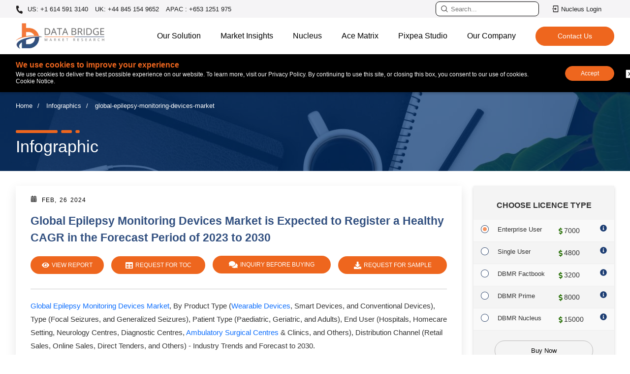

--- FILE ---
content_type: text/html; charset=utf-8
request_url: https://www.databridgemarketresearch.com/infographic/global-epilepsy-monitoring-devices-market
body_size: 29693
content:

<!DOCTYPE html>
<html lang="en">
<head>
    <meta charset="utf-8" />
    <meta name="viewport" content="width=device-width, initial-scale=1" />
            <meta name="robots" content="index, follow" />
            <meta name="googlebot" content="index">
        <link rel="canonical" href="https://www.databridgemarketresearch.com/infographic/global-epilepsy-monitoring-devices-market" />
    <meta name="copyright" content="Data Bridge Market Research, https://www.databridgemarketresearch.com, All right reserved 2026" />
    <title>Epilepsy Monitoring Devices Market Expands At A CAGR of 5.6% by 2030</title>
    <meta name="description" content="The rising prevalence of epilepsy & growing preference for wearable epilepsy monitoring devices are the growth drivers of the epilepsy monitoring devices market." />
    <meta name="keywords" content="epilepsy monitoring devices market, epilepsy monitoring devices, epilepsy monitoring devices market size, epilepsy monitoring devices market growth, epilepsy monitoring devices market trends" />
    <link rel="shortcut icon" href="https://cdn.databridgemarketresearch.com/assets/images/fav.png" />
    <meta property="og:title" content="Epilepsy Monitoring Devices Market Expands At A CAGR of 5.6% by 2030">
    <meta property="og:description" content="The rising prevalence of epilepsy & growing preference for wearable epilepsy monitoring devices are the growth drivers of the epilepsy monitoring devices market.">
    <meta property="og:url" content="/infographic/global-epilepsy-monitoring-devices-market">
    <meta property="og:type" content="website">

    <meta name="twitter:card" content="summary">
    <meta name="twitter:site" content="@DBMROfficial">
    <meta name="twitter:title" content="Epilepsy Monitoring Devices Market Expands At A CAGR of 5.6% by 2030">
    <meta name="twitter:description" content="The rising prevalence of epilepsy & growing preference for wearable epilepsy monitoring devices are the growth drivers of the epilepsy monitoring devices market.">
    <meta name="author" content="Data Bridge Market Research, https://www.databridgemarketresearch.com">

    <!-- Preconnect / DNS Prefetch -->
    <link rel="dns-prefetch" href="https://cdn.databridgemarketresearch.com">
    <link rel="preconnect" href="https://cdn.databridgemarketresearch.com" crossorigin>

    <!-- Preload important image -->
    <link rel="preload" href="https://cdn.databridgemarketresearch.com/assets/images/dbmr-logo.webp" as="image">

    <!-- Preload important image -->
    <link rel="stylesheet" href="https://cdnjs.cloudflare.com/ajax/libs/bootstrap/5.0.1/css/bootstrap.min.css">
    <link rel="stylesheet" href="https://cdn.databridgemarketresearch.com/assets/css/header-footer-v2.css">

    <!-- NON‑CRITICAL CSS (optimized with print hack) -->
    <link rel="preload" href="https://cdn.databridgemarketresearch.com/assets/css/animate.css" as="style">
    <link rel="stylesheet" href="https://cdn.databridgemarketresearch.com/assets/css/animate.css" media="print" onload="this.media='all'">
    <noscript>
        <link rel="stylesheet" href="https://cdn.databridgemarketresearch.com/assets/css/animate.css">
    </noscript>
    <link rel="preload" href="https://cdn.databridgemarketresearch.com/assets/css/owl.carousel.min.css" as="style">
    <link rel="stylesheet" href="https://cdn.databridgemarketresearch.com/assets/css/owl.carousel.min.css" media="print" onload="this.media='all'">
    <noscript>
        <link rel="stylesheet" href="https://cdn.databridgemarketresearch.com/assets/css/owl.carousel.min.css">
    </noscript>
    
        <script type="application/ld+json">
    {
      "@context": "https://schema.org",
      "@type": "Organization",
      "name": "Data Bridge Market Research",
      "url": "https://www.databridgemarketresearch.com/",
      "logo": "https://www.databridgemarketresearch.com/assets/images/dbmr-logo.webp",
      "sameAs" : [ "https://www.instagram.com/data_bridge_market_research/",
          "https://www.linkedin.com/company/data-bridge-market-research",
          "https://twitter.com/DBMROfficial"]
    }
</script>
<script type="application/ld+json">
    {
      "@context": "https://schema.org",
      "@type": "WebSite",
      "url": "https://www.databridgemarketresearch.com/",
      "potentialAction": {
        "@type": "SearchAction",
        "target": "https://www.databridgemarketresearch.com/reports?q={search_term_string}",
        "query-input": "required name=search_term_string"
      }
    }
</script>

    <!-- Google Tag Manager -->
    <script>
        (function(w,d,s,l,i){w[l]=w[l]||[];w[l].push({'gtm.start':
        new Date().getTime(),event:'gtm.js'});var f=d.getElementsByTagName(s)[0],
        j=d.createElement(s),dl=l!='dataLayer'?'&l='+l:'';j.async=true;j.src=
        'https://www.googletagmanager.com/gtm.js?id='+i+dl;f.parentNode.insertBefore(j,f);
        })(window,document,'script','dataLayer','GTM-5KWKS3L');</script>
    <!-- End Google Tag Manager -->
    <script>
        var ReportDirectoryName = "reports";
    </script>
</head>
<body>
    <div id="google_translate_element"></div>
    <!-- Google Tag Manager (noscript) -->
    <noscript>
        <iframe src="https://www.googletagmanager.com/ns.html?id=GTM-5KWKS3L" height="0" width="0" style="display:none;visibility:hidden"></iframe>
    </noscript>
    <!-- End Google Tag Manager (noscript) -->

    <header id="header">
    <div class="navigate_bar mobile">
        <div class="navbar-top">
            <a class="navbar-brand js-mobile-brand" href="/"><img alt="Data Bridge Market Research" src="https://cdn.databridgemarketresearch.com/assets/images/dbmr-logo.webp" width="150" height="43"></a>
            <div class="d-flex align-items-center">
                <button data-bs-toggle="modal" data-bs-target="#searchModal" id="serarchbuttonMob" class="site-searcher js-header-search" title="Search">
                    <span class="icon icon-search">
                        <svg width="16" height="16" clip-rule="evenodd" fill-rule="evenodd" stroke-linejoin="round" stroke-miterlimit="2" viewBox="0 0 24 24" xmlns="http://www.w3.org/2000/svg" fill="#000"><path d="m15.97 17.031c-1.479 1.238-3.384 1.985-5.461 1.985-4.697 0-8.509-3.812-8.509-8.508s3.812-8.508 8.509-8.508c4.695 0 8.508 3.812 8.508 8.508 0 2.078-.747 3.984-1.985 5.461l4.749 4.75c.146.146.219.338.219.531 0 .587-.537.75-.75.75-.192 0-.384-.073-.531-.22zm-5.461-13.53c-3.868 0-7.007 3.14-7.007 7.007s3.139 7.007 7.007 7.007c3.866 0 7.007-3.14 7.007-7.007s-3.141-7.007-7.007-7.007z" fill-rule="nonzero" /></svg>
                    </span>
                </button>
                <div id="menuToggle" class="desktop-hamburger hamburger">
                    <input type="checkbox" id="menuToggleCheckbox">
                    <label for="menuToggleCheckbox" class="visually-hidden">Toggle menu</label>
                    <span class="hamburger_icon"></span>
                </div>
            </div>
        </div>
        <ul id="menu_bar" class="js_mobile_navigation">
            <li>
                <div class="navigate_bar-mob">
                    <a rel="nofollow" href="https://dbmrcloud.databridgemarketresearch.com/database/auth/login" target="_blank" class="btn-signin btn-xs cloud_login" title="Nucleus Login">
                        <svg class="svg-icon" viewBox="0 0 24 24" width="20" height="20" fill="#000">
                            <path d="M4 15h2v5h12V4H6v5H4V3a1 1 0 0 1 1-1h14a1 1 0 0 1 1 1v18a1 1 0 0 1-1 1H5a1 1 0 0 1-1-1v-6zm6-4V8l5 4-5 4v-3H2v-2h8z"></path>
                        </svg>
                        Nucleus Login
                    </a>
                </div>
            </li>
            <li class="nav-item js_back">
                <a class="nav-link js_nav_item_back active" aria-current="page" href="javascript:;">Home</a>
            </li>
            <li class="nav-item dropdown">
                <a class="nav-link js_nav-link dropdown-toggle" href="javascript:;" id="navbarDropdown" role="button" data-bs-toggle="dropdown" aria-expanded="false">
                    Our Solution
                </a>
                <ul class="dropdown-menu js_nav-megamenu first_menu" aria-labelledby="navbarDropdown">
                    <li class="h2__head">Our Solution</li>
                    <li class="navlist-heading dropdown">
                        <a class="subchild-dropdown link_subpage dropdown-toggle" href="javascript:;" id="navbarDropdown" role="button" data-bs-toggle="dropdown" aria-expanded="false">Reports</a>
                        <ul class="second_menu">
                            <li class="h2__subhead">Reports</li>
                            <li><a href="/category/healthcare">Healthcare</a></li>
                            <li><a href="/category/ict">ICT</a></li>
                            <li><a href="/category/food-and-beverage">Food & Beverage</a></li>
                            <li><a href="/category/chemical-and-materials">Chemical & Materials</a></li>
                            <li><a href="/category/semiconductors-and-electronics">Semiconductors and Electronics</a></li>
                            <li><a href="/category/automotive">Automotive</a></li>
                            <li><a href="/category/materials-and-packaging">Materials & packaging</a></li>
                            <li><a href="/category/fmcg">FMCG</a></li>
                            <li><a href="/category/agriculture-and-animal-feed">Agriculture & Animal Feed</a></li>
                            <li><a href="/category/industrial-automation">Industrial Automation</a></li>
                            <li><a href="/category/oil-gas-and-energy">OIL, GAS & ENERGY</a></li>
                        </ul>
                    </li>
                    <li class="navlist-heading"><a href="/consulting/procurement-consulting" class="link_subpage">Procurement Consulting</a></li>
                    <li class="navlist-heading"><a href="/consulting/company-analysis" class="link_subpage">Company Profile Analysis</a></li>
                    <li class="navlist-heading"><a href="/dbmr-primary-research" class="link_subpage">Primary Research</a></li>
                    <li class="navlist-heading"><a href="/dbmr-pharma-insights" class="link_subpage">Pharma Insights</a></li>
                </ul>
            </li>
            <li class="nav-item dropdown">
                <a class="nav-link js_nav-link dropdown-toggle" href="javascript:;" id="navbarDropdown" role="button" data-bs-toggle="dropdown" aria-expanded="false">
                    Market Insights
                </a>
                <ul class="dropdown-menu js_nav-megamenu first_menu" aria-labelledby="navbarDropdown">
                    <li class="h2__head"> Market Insights</li>
                    <li class="navlist-heading"><a href="/news" class="link_subpage">News</a></li>
                    <li class="navlist-heading"><a href="/press-release" class="link_subpage">Press Release</a></li>
                    <li class="nanavlist-heading"><a href="/infographic" class="link_subpage">Infographics</a></li>
                    <li class="navlist-heading"><a href="/articles" class="link_subpage">Articles</a></li>
                    <li class="navlist-heading"><a href="/whitepaper" class="link_subpage">White Paper</a></li>
                    <li class="navlist-heading"><a href="/case-studies" class="link_subpage">Case Studies</a></li>
                    <li class="navlist-heading"><a href="/business-case-studies" class="link_subpage">Business Case Studies</a></li>
                    <li class="navlist-heading"><a href="/newsletter" class="link_subpage">Newsletter</a></li>
                </ul>
            </li>
            <li class="nav-item">
                <a href="/nucleus.html" class="nav-link js_nav-link">Nucleus</a>
            </li>
            <li class="nav-item">
                <a class="nav-link js_nav-link" href="/acematrix">Ace Matrix</a>
            </li>
            <li class="nav-item">
                <a class="nav-link js_nav-link" href="https://www.pixpeastudios.com/" target="_blank">Pixpea Studio</a>
            </li>
            <li class="nav-item dropdown">
                <a class="nav-link js_nav-link dropdown-toggle" href="javascript:;" id="navbarDropdown" role="button" data-bs-toggle="dropdown" aria-expanded="false">
                    Our Company
                </a>
                <ul class="dropdown-menu js_nav-megamenu first_menu" aria-labelledby="navbarDropdown">
                    <li class="h2__head">Our Company</li>
                    <li class="navigation-list-heading"><a href="/about-us" class="link_subpage"> About Us</a></li>
                    <li class="navigation-list-heading"><a href="/careers" class="link_subpage"> Careers</a></li>
                    <li class="navigation-list-heading"><a href="#" class="link_subpage">Company News Room</a></li>
                    <li class="navigation-list-heading"><a href="#" class="link_subpage">Investor Relations</a></li>
                </ul>
            </li>
            <li class="nav-item">
                <a class="nav-link js_nav-link" href="/contact">Contact</a>
            </li>
        </ul>
    </div>
    <div class="topnav">
        <div class="container">
            <div class="top-bar">
                <ul class="top-contact">
                    <li>
                        <a href="tel:+16145913140" rel="nofollow" class="call">
                            <svg aria-hidden="true" width="15px" height="15px" color="#fff" focusable="false" data-prefix="fas" data-icon="phone-alt" role="img" xmlns="http://www.w3.org/2000/svg" viewBox="0 0 512 512" class="svg-inline--fa fa-phone-alt fa-w-16">
                                <path fill="currentColor" d="M497.39 361.8l-112-48a24 24 0 0 0-28 6.9l-49.6 60.6A370.66 370.66 0 0 1 130.6 204.11l60.6-49.6a23.94 23.94 0 0 0 6.9-28l-48-112A24.16 24.16 0 0 0 122.6.61l-104 24A24 24 0 0 0 0 48c0 256.5 207.9 464 464 464a24 24 0 0 0 23.4-18.6l24-104a24.29 24.29 0 0 0-14.01-27.6z" class=""></path>
                            </svg>
                            US: +1 614 591 3140
                        </a>
                        <a href="tel:+448451549652" rel="nofollow"> UK: +44 845 154 9652</a>
                        <a href="tel:+6531251975" rel="nofollow"> APAC : +653 1251 975</a>
                    </li>
                </ul>
                <ul class="tapactions">
                    <li>
                        <a data-bs-toggle="modal" data-bs-target="#searchModal" id="serarchbutton" class="serarchbutton_cls" title="Search">
                            <svg width="16" height="16" clip-rule="evenodd" fill-rule="evenodd" stroke-linejoin="round" stroke-miterlimit="2" viewBox="0 0 24 24" xmlns="http://www.w3.org/2000/svg" fill="#fff"><path d="m15.97 17.031c-1.479 1.238-3.384 1.985-5.461 1.985-4.697 0-8.509-3.812-8.509-8.508s3.812-8.508 8.509-8.508c4.695 0 8.508 3.812 8.508 8.508 0 2.078-.747 3.984-1.985 5.461l4.749 4.75c.146.146.219.338.219.531 0 .587-.537.75-.75.75-.192 0-.384-.073-.531-.22zm-5.461-13.53c-3.868 0-7.007 3.14-7.007 7.007s3.139 7.007 7.007 7.007c3.866 0 7.007-3.14 7.007-7.007s-3.141-7.007-7.007-7.007z" fill-rule="nonzero" /></svg>
                            <input type="text" class="search" placeholder="Search..." readonly />
                        </a>
                    </li>
                    <li>
                        <a rel="nofollow" href="https://dbmrcloud.databridgemarketresearch.com/database/auth/login" target="_blank" class="btn-signin btn-xs" title="Nucleus Login">
                            <svg class="svg-icon" viewBox="0 0 24 24" width="16" height="16" fill="#fff">
                                <path d="M4 15h2v5h12V4H6v5H4V3a1 1 0 0 1 1-1h14a1 1 0 0 1 1 1v18a1 1 0 0 1-1 1H5a1 1 0 0 1-1-1v-6zm6-4V8l5 4-5 4v-3H2v-2h8z"></path>
                            </svg>
                            Nucleus Login
                        </a>
                    </li>
                    <li>
                        <div class="language-selector">
                            <label for="languageDropdown" class="sr-only">Select Language</label>
                            <select id="languageDropdown" onchange="changeLanguage()">
                                <option value="">Select Language</option>
                                <option value="">English</option>
                                <option value="ar">عربي</option>
                                <option value="jp">日本語</option>
                                <option value="de">German</option>
                                <option value="es">Española</option>
                                <option value="fr">Français</option>
                                <option value="ko">한국인</option>
                                <option value="pt">Português</option>
                                <option value="ru">Русский</option>
                                <option value="zh">中国人</option>
                            </select>
                        </div>
                    </li>

                </ul>
            </div>
        </div>
    </div>
    <div class="content">
        <nav class="navbar navbar-expand-lg navbar-light bg-light">
            <div class="container">
                <button class="site-search js-header-search">
                    <span class="icon icon-search">
                        <svg width="16" height="16" clip-rule="evenodd" fill-rule="evenodd" stroke-linejoin="round" stroke-miterlimit="2" viewBox="0 0 24 24" xmlns="http://www.w3.org/2000/svg" fill="#000"><path d="m15.97 17.031c-1.479 1.238-3.384 1.985-5.461 1.985-4.697 0-8.509-3.812-8.509-8.508s3.812-8.508 8.509-8.508c4.695 0 8.508 3.812 8.508 8.508 0 2.078-.747 3.984-1.985 5.461l4.749 4.75c.146.146.219.338.219.531 0 .587-.537.75-.75.75-.192 0-.384-.073-.531-.22zm-5.461-13.53c-3.868 0-7.007 3.14-7.007 7.007s3.139 7.007 7.007 7.007c3.866 0 7.007-3.14 7.007-7.007s-3.141-7.007-7.007-7.007z" fill-rule="nonzero" /></svg>
                    </span>
                </button>
                <a class="navbar-brand" href="/"><img alt="Data Bridge Market Research" src="https://cdn.databridgemarketresearch.com/assets/images/dbmr-logo.webp" width="180" height="52" loading="lazy"></a>
                <div class="hamburger js_header_hamburger loaded">
                    <span class="hamburger_icon"></span>
                </div>
                <div class="navigation-global-nav js_header_nav">
                    <ul class="navbar-nav">
                        <li class="nav-item js_nav_item">
                            <a class="nav-link js_nav_link has_childern" href="javascript:;">Our Solution</a>
                            <div class="js_navigation-megamenu js_first_menu">
                                <div class="container">
                                    <div class="navigation-megamenu-container">
                                        <div class="navigation-row">
                                            <div class="navigation-col">
                                                <span class="navigation-list-heading">Reports</span>
                                                <a href="/category/healthcare">Healthcare</a>
                                                <a href="/category/ict">ICT</a>
                                                <a href="/category/food-and-beverage">Food & Beverage</a>
                                                <a href="/category/chemical-and-materials">Chemical & Materials</a>
                                                <a href="/category/semiconductors-and-electronics">Semiconductors and Electronics</a>
                                            </div>
                                            <div class="navigation-col">
                                                <a href="/category/automotive">Automotive</a>
                                                <a href="/category/materials-and-packaging">Materials & packaging</a>
                                                <a href="/category/fmcg">FMCG</a>
                                                <a href="/category/agriculture-and-animal-feed">Agriculture & Animal Feed</a>
                                                <a href="/category/industrial-automation">Industrial Automation</a>
                                                <a href="/category/oil-gas-and-energy">OIL, GAS & ENERGY</a>
                                            </div>
                                            <div class="navigation-col">
                                                <a href="/consulting/procurement-consulting" class="navigation-list-heading">Procurement Consulting</a>
                                                <a href="/consulting/company-analysis" class="navigation-list-heading">Company Profile Analysis</a>
                                                <a href="/dbmr-primary-research" class="navigation-list-heading">Primary Research</a>
                                                <a href="/dbmr-pharma-insights" class="navigation-list-heading">Pharma Insights</a>
                                            </div>
                                        </div>
                                    </div>
                                </div>
                            </div>
                        </li>
                        <li class="nav-item dropdown_item">
                            <a class="nav-link js_nav_link hvr_dropdown" href="javascript:;">Market Insights</a>
                            <ul class="dropdown-hvr">
                                <li><a href="/news">News</a></li>
                                <li><a href="/press-release">Press Release</a></li>
                                <li><a href="/infographic">Infographics</a></li>
                                <li><a href="/articles">Articles</a></li>
                                <li><a href="/whitepaper">White Paper</a></li>
                                <li><a href="/case-studies">Case Studies</a></li>
                                <li><a href="/business-case-studies">Business Case Studies</a></li>
                                <li><a href="/newsletter">Newsletter</a></li>                                
                            </ul>
                        </li>
                        <li class="nav-item">
                            <a class="nav-link js_nav-link nav_link_page" href="/nucleus.html">Nucleus</a>
                        </li>
                        <li class="nav-item">
                            <a class="nav-link js_nav-link nav_link_page" href="/acematrix">Ace Matrix</a>
                        </li>
                        <li class="nav-item">
                            <a class="nav-link js_nav-link nav_link_page" href="https://www.pixpeastudios.com/" target="_blank">Pixpea Studio</a>
                        </li>
                        <li class="nav-item dropdown_item">
                            <a class="nav-link js_nav_link hvr_dropdown" href="javascript:;">Our Company</a>
                            <ul class="dropdown-hvr">
                                <li><a href="/about-us">About Us</a></li>
                                <li><a href="/careers">Careers</a></li>
                                <li><a href="#">Company News Room</a></li>
                                <li><a href="#">Investor Relations</a></li>
                            </ul>
                        </li>
                        <li class="nav-item contact_buttons d-flex align-items-center">
                            <a href="/contact" class="theme-button-one nav_link_page">
                                <span>
                                    Contact Us
                                    <span class="rightArrow">></span>
                                </span>
                            </a>
                        </li>
                    </ul>
                </div>
            </div>
        </nav>
    </div>
    


<nav id="cookieConsent" style="display: none" class="cookie-banner cookie-notice" role="alert">
    <div class="container">
        <div class="cookies">
            <div class="cookie-content">
                <p class="coockieTitle">We use cookies to improve your experience </p>
                <p>We use cookies to deliver the best possible experience on our website. To learn more, visit our Privacy Policy. By continuing to use this site, or closing this box, you consent to our use of cookies. Cookie Notice.</p>
            </div>
            <div class="cookie-accept">
                <button class="btn-accept cookie_accept" data-cookie-string=".AspNet.Consent=yes; expires=Thu, 21 Jan 2027 14:39:06 GMT; path=/">Accept</button>
                <button class="btn-decline close_cookie" aria-labelledby="decline-cookies">
                    <svg clip-rule="evenodd" fill-rule="evenodd" stroke-linejoin="round" stroke-miterlimit="2" viewBox="0 0 24 24" xmlns="http://www.w3.org/2000/svg">
                        <path d="m21 3.998c0-.478-.379-1-1-1h-16c-.62 0-1 .519-1 1v16c0 .621.52 1 1 1h16c.478 0 1-.379 1-1zm-8.991 6.932 2.717-2.718c.146-.146.338-.219.53-.219.405 0 .751.325.751.75 0 .193-.073.384-.219.531l-2.718 2.717 2.728 2.728c.147.147.22.339.22.531 0 .427-.349.75-.75.75-.192 0-.384-.073-.531-.219l-2.728-2.728-2.728 2.728c-.146.146-.339.219-.531.219-.401 0-.75-.323-.75-.75 0-.192.073-.384.22-.531l2.728-2.728-2.722-2.722c-.146-.147-.219-.338-.219-.531 0-.425.346-.749.75-.749.192 0 .384.073.53.219z" fill-rule="nonzero" />
                    </svg>
                </button>
                <span id="decline-cookies" class="visually-hidden">Decline cookies</span>            
            </div>
        </div>
    </div>
</nav>
</header>
    

<link rel="stylesheet" href="/assets/css/blog.css">
        <section class="page-title" style="background-image:url(/assets/images/building-image-market-insight.jpg);">
            <div class="container">
                <div class="breadcrumbs-hero">
                    <a href="" title="Home">Home</a>
                            <a href="/infographic" title="Infographics">Infographics</a>
                            <span>global-epilepsy-monitoring-devices-market</span>
                </div>
                <div class="rd-meta">
                    <div class="rd-title">
                        <svg class="content-border" xmlns="http://www.w3.org/2000/svg" viewBox="906.801 1249.499 109.471 5.115"><path d="M908.8 1249.499h67.618a2 2 0 0 1 2 2v1.116a2 2 0 0 1-2 2H908.8a2 2 0 0 1-2-2v-1.116a2 2 0 0 1 2-2zM986.556 1249.499h14.416a2 2 0 0 1 2 2v1.116a2 2 0 0 1-2 2h-14.416a2 2 0 0 1-2-2v-1.116a2 2 0 0 1 2-2zM1011.11 1249.499h3.162a2 2 0 0 1 2 2v1.116a2 2 0 0 1-2 2h-3.161a2 2 0 0 1-2-2v-1.116a2 2 0 0 1 2-2z" fill-rule="evenodd" fill="#ee661e"></path></svg>

                        <div class="page-title-main">Infographic</div>
                    </div>
                </div>
            </div>
        </section>
        <script type="application/ld+json">
            {
            "@context": "https://schema.org",
            "@type": "BreadcrumbList",
            "itemListElement": [{
            "@type": "ListItem",
            "position": 1,
            "item": {
            "@id": "https://www.databridgemarketresearch.com",
            "name": "Home"
            }
            },{
            "@type": "ListItem",
            "position": 2,
            "item": {
            "@id": "https://www.databridgemarketresearch.com/infographic",
            "name": "Infographics"
            }
            },{
            "@type": "ListItem",
            "position": 3,
            "item": {
            "@id": "https://www.databridgemarketresearch.com/infographic/global-epilepsy-monitoring-devices-market",
            "name": "Global Epilepsy Monitoring Devices Market is Expected to Register a Healthy CAGR in the Forecast Period of 2023 to 2030"
            }
            }]
            }

        </script>
        <script type="application/ld+json">
            {
              "@context": "https://schema.org",
              "@type": "NewsArticle",
              "mainEntityOfPage": {
                "@type": "WebPage",
                "@id": "https://www.databridgemarketresearch.com/infographic/global-epilepsy-monitoring-devices-market"
              },
              "headline": "Global Epilepsy Monitoring Devices Market is Expected to Register a Healthy CAGR in the Forecast Period of 2023 to 2030",
              "image": [

              ],
              "datePublished": "04/27/2023 20:52:00",
              "dateModified": "01/21/2026 20:09:06",
              "author": {
                "@type": "Organization",
                "name": "Data Bridge Market Research",
                "url": "https://www.databridgemarketresearch.com/"
              },
              "publisher": {
                "@type": "Organization",
                "name": "Data Bridge Market Research",
                "logo": {
                  "@type": "ImageObject",
                  "url": "https://www.databridgemarketresearch.com/assets/images/logo.png"
                }
              }
            }
        </script>
    <div class="container-fluid" style="box-shadow: 0 0 10px #868686;">
        <div class="row">
            <div id="sticky" style="display:none">
                <a href="/reports/global-epilepsy-monitoring-devices-market" class="btn btn-default-main btn-type-blue" title="Request for Sample"><svg aria-hidden="true" width="20px" height="12px" focusable="false" data-prefix="far" data-icon="eye" role="img" xmlns="http://www.w3.org/2000/svg" viewBox="0 0 576 512" class="svg-inline--fa fa-eye fa-w-18"><path fill="currentColor" d="M288 144a110.94 110.94 0 0 0-31.24 5 55.4 55.4 0 0 1 7.24 27 56 56 0 0 1-56 56 55.4 55.4 0 0 1-27-7.24A111.71 111.71 0 1 0 288 144zm284.52 97.4C518.29 135.59 410.93 64 288 64S57.68 135.64 3.48 241.41a32.35 32.35 0 0 0 0 29.19C57.71 376.41 165.07 448 288 448s230.32-71.64 284.52-177.41a32.35 32.35 0 0 0 0-29.19zM288 400c-98.65 0-189.09-55-237.93-144C98.91 167 189.34 112 288 112s189.09 55 237.93 144C477.1 345 386.66 400 288 400z" class=""></path></svg> View Report</a>
                <a rel="nofollow" href="/request-a-sample/?dbmr=global-epilepsy-monitoring-devices-market" class="btn btn-default-main active btn-type-org btn-default_buy pinkBg">
                    <i class="fa fa-file"></i> Request for Sample
                    <span class="ripple pinkBg"></span>
                    <span class="ripple pinkBg"></span>
                    <span class="ripple pinkBg"></span>
                </a>
            </div>
            <div id="sticky2" style="display:none">
                <a rel="nofollow" href="https://www.databridgemarketresearch.com/checkout/buy/enterprise/global-epilepsy-monitoring-devices-market" class="btn btn-default_buy pinkBg btn-type-org" title="BUY NOW">
                    <svg aria-hidden="true" width="15px" height="15px" focusable="false" data-prefix="fas" data-icon="cart-plus" role="img" xmlns="http://www.w3.org/2000/svg" viewBox="0 0 576 512" class="svg-inline--fa fa-cart-plus fa-w-18"><path fill="currentColor" d="M504.717 320H211.572l6.545 32h268.418c15.401 0 26.816 14.301 23.403 29.319l-5.517 24.276C523.112 414.668 536 433.828 536 456c0 31.202-25.519 56.444-56.824 55.994-29.823-.429-54.35-24.631-55.155-54.447-.44-16.287 6.085-31.049 16.803-41.548H231.176C241.553 426.165 248 440.326 248 456c0 31.813-26.528 57.431-58.67 55.938-28.54-1.325-51.751-24.385-53.251-52.917-1.158-22.034 10.436-41.455 28.051-51.586L93.883 64H24C10.745 64 0 53.255 0 40V24C0 10.745 10.745 0 24 0h102.529c11.401 0 21.228 8.021 23.513 19.19L159.208 64H551.99c15.401 0 26.816 14.301 23.403 29.319l-47.273 208C525.637 312.246 515.923 320 504.717 320zM408 168h-48v-40c0-8.837-7.163-16-16-16h-16c-8.837 0-16 7.163-16 16v40h-48c-8.837 0-16 7.163-16 16v16c0 8.837 7.163 16 16 16h48v40c0 8.837 7.163 16 16 16h16c8.837 0 16-7.163 16-16v-40h48c8.837 0 16-7.163 16-16v-16c0-8.837-7.163-16-16-16z" class=""></path></svg> BUY NOW

                </a>
            </div>
        </div>
    </div>
<section class="report-body">
    <div class="container">
        <div class="row report__row">
            <div class="col-md-9 rd_detail-left">
                <div class="report_content">
                    <div class="content-title">
                        <div class="rd-meta">
                                <p class="datecomment">
                                    <span class="date">
                                        <svg xmlns="http://www.w3.org/2000/svg" viewBox="0 0 448 512" width="13" height="13"><path d="M160 32V64H288V32C288 14.33 302.3 0 320 0C337.7 0 352 14.33 352 32V64H400C426.5 64 448 85.49 448 112V160H0V112C0 85.49 21.49 64 48 64H96V32C96 14.33 110.3 0 128 0C145.7 0 160 14.33 160 32zM0 192H448V464C448 490.5 426.5 512 400 512H48C21.49 512 0 490.5 0 464V192zM64 304C64 312.8 71.16 320 80 320H112C120.8 320 128 312.8 128 304V272C128 263.2 120.8 256 112 256H80C71.16 256 64 263.2 64 272V304zM192 304C192 312.8 199.2 320 208 320H240C248.8 320 256 312.8 256 304V272C256 263.2 248.8 256 240 256H208C199.2 256 192 263.2 192 272V304zM336 256C327.2 256 320 263.2 320 272V304C320 312.8 327.2 320 336 320H368C376.8 320 384 312.8 384 304V272C384 263.2 376.8 256 368 256H336zM64 432C64 440.8 71.16 448 80 448H112C120.8 448 128 440.8 128 432V400C128 391.2 120.8 384 112 384H80C71.16 384 64 391.2 64 400V432zM208 384C199.2 384 192 391.2 192 400V432C192 440.8 199.2 448 208 448H240C248.8 448 256 440.8 256 432V400C256 391.2 248.8 384 240 384H208zM320 432C320 440.8 327.2 448 336 448H368C376.8 448 384 440.8 384 432V400C384 391.2 376.8 384 368 384H336C327.2 384 320 391.2 320 400V432z" fill="#3E3E3E"></path></svg>

                                        Feb, 26 2024

                                    </span>
                                </p>
                            <div class="rd-title">
                                <h1>Global Epilepsy Monitoring Devices Market is Expected to Register a Healthy CAGR in the Forecast Period of 2023 to 2030</h1>
                            </div>
                                    <ul id="meta_Links" class="meta-links clearfix">
                                        <li class="active"><a class="btn-default-main" href="/reports/global-epilepsy-monitoring-devices-market" title="View Report"><svg aria-hidden="true" width="15px" color="#fff" focusable="false" data-prefix="fas" data-icon="eye" role="img" xmlns="http://www.w3.org/2000/svg" viewBox="0 0 576 512" class="svg-inline--fa fa-eye fa-w-18"><path fill="currentColor" d="M572.52 241.4C518.29 135.59 410.93 64 288 64S57.68 135.64 3.48 241.41a32.35 32.35 0 0 0 0 29.19C57.71 376.41 165.07 448 288 448s230.32-71.64 284.52-177.41a32.35 32.35 0 0 0 0-29.19zM288 400a144 144 0 1 1 144-144 143.93 143.93 0 0 1-144 144zm0-240a95.31 95.31 0 0 0-25.31 3.79 47.85 47.85 0 0 1-66.9 66.9A95.78 95.78 0 1 0 288 160z" class=""></path></svg><span> View Report</span></a></li>
                                        <li class="active"><a rel="nofollow" class="btn-default-main" href="/toc/?dbmr=global-epilepsy-monitoring-devices-market" title="Request For TOC"><svg aria-hidden="true" width="15px" color="#fff" focusable="false" data-prefix="fas" data-icon="table" role="img" xmlns="http://www.w3.org/2000/svg" viewBox="0 0 512 512" class="svg-inline--fa fa-table fa-w-16"><path fill="currentColor" d="M464 32H48C21.49 32 0 53.49 0 80v352c0 26.51 21.49 48 48 48h416c26.51 0 48-21.49 48-48V80c0-26.51-21.49-48-48-48zM224 416H64v-96h160v96zm0-160H64v-96h160v96zm224 160H288v-96h160v96zm0-160H288v-96h160v96z" class=""></path></svg> <span>Request For TOC</span></a></li>
                                        <li class="btn-buy-show active"><a rel="nofollow" class="btn-default-main" href="https://www.databridgemarketresearch.com/checkout/buy/enterprise/global-epilepsy-monitoring-devices-market" class="btn btn-default-main" title="Buy Now"><svg aria-hidden="true" width="15px" color="#fff" focusable="false" data-prefix="fas" data-icon="cart-arrow-down" role="img" xmlns="http://www.w3.org/2000/svg" viewBox="0 0 576 512" class="svg-inline--fa fa-cart-arrow-down fa-w-18"><path fill="currentColor" d="M504.717 320H211.572l6.545 32h268.418c15.401 0 26.816 14.301 23.403 29.319l-5.517 24.276C523.112 414.668 536 433.828 536 456c0 31.202-25.519 56.444-56.824 55.994-29.823-.429-54.35-24.631-55.155-54.447-.44-16.287 6.085-31.049 16.803-41.548H231.176C241.553 426.165 248 440.326 248 456c0 31.813-26.528 57.431-58.67 55.938-28.54-1.325-51.751-24.385-53.251-52.917-1.158-22.034 10.436-41.455 28.051-51.586L93.883 64H24C10.745 64 0 53.255 0 40V24C0 10.745 10.745 0 24 0h102.529c11.401 0 21.228 8.021 23.513 19.19L159.208 64H551.99c15.401 0 26.816 14.301 23.403 29.319l-47.273 208C525.637 312.246 515.923 320 504.717 320zM403.029 192H360v-60c0-6.627-5.373-12-12-12h-24c-6.627 0-12 5.373-12 12v60h-43.029c-10.691 0-16.045 12.926-8.485 20.485l67.029 67.029c4.686 4.686 12.284 4.686 16.971 0l67.029-67.029c7.559-7.559 2.205-20.485-8.486-20.485z" class=""></path></svg><span>Buy Now</span> </a></li>
                                        <li><a rel="nofollow" class="btn-default-main" href="/inquire-before-buying/?dbmr=global-epilepsy-monitoring-devices-market" title="Inquiry Before Buying"><svg aria-hidden="true" width="18px" color="#fff" focusable="false" data-prefix="fas" data-icon="comments" role="img" xmlns="http://www.w3.org/2000/svg" viewBox="0 0 576 512" class="svg-inline--fa fa-comments fa-w-18"><path fill="currentColor" d="M416 192c0-88.4-93.1-160-208-160S0 103.6 0 192c0 34.3 14.1 65.9 38 92-13.4 30.2-35.5 54.2-35.8 54.5-2.2 2.3-2.8 5.7-1.5 8.7S4.8 352 8 352c36.6 0 66.9-12.3 88.7-25 32.2 15.7 70.3 25 111.3 25 114.9 0 208-71.6 208-160zm122 220c23.9-26 38-57.7 38-92 0-66.9-53.5-124.2-129.3-148.1.9 6.6 1.3 13.3 1.3 20.1 0 105.9-107.7 192-240 192-10.8 0-21.3-.8-31.7-1.9C207.8 439.6 281.8 480 368 480c41 0 79.1-9.2 111.3-25 21.8 12.7 52.1 25 88.7 25 3.2 0 6.1-1.9 7.3-4.8 1.3-2.9.7-6.3-1.5-8.7-.3-.3-22.4-24.2-35.8-54.5z" class=""></path></svg> <span>Inquiry Before Buying</span></a></li>
                                        <li class="active"><a rel="nofollow" class="btn-default-main" href="/request-a-sample/?dbmr=global-epilepsy-monitoring-devices-market" title="Request For Sample"><svg aria-hidden="true" width="15px" color="#fff" focusable="false" data-prefix="fas" data-icon="download" role="img" xmlns="http://www.w3.org/2000/svg" viewBox="0 0 512 512" class="svg-inline--fa fa-download fa-w-16"><path fill="currentColor" d="M216 0h80c13.3 0 24 10.7 24 24v168h87.7c17.8 0 26.7 21.5 14.1 34.1L269.7 378.3c-7.5 7.5-19.8 7.5-27.3 0L90.1 226.1c-12.6-12.6-3.7-34.1 14.1-34.1H192V24c0-13.3 10.7-24 24-24zm296 376v112c0 13.3-10.7 24-24 24H24c-13.3 0-24-10.7-24-24V376c0-13.3 10.7-24 24-24h146.7l49 49c20.1 20.1 52.5 20.1 72.6 0l49-49H488c13.3 0 24 10.7 24 24zm-124 88c0-11-9-20-20-20s-20 9-20 20 9 20 20 20 20-9 20-20zm64 0c0-11-9-20-20-20s-20 9-20 20 9 20 20 20 20-9 20-20z" class=""></path></svg><span> Request For Sample</span><span class="ripple pinkBg"></span><span class="ripple pinkBg"></span><span class="ripple pinkBg"></span></a></li>
                                    </ul>
                                <div id="sticky-anchor"></div>
                        </div>
                    </div>
                    <div class="rd__entry-content">
                        <p><a href="https://www.databridgemarketresearch.com/reports/global-epilepsy-monitoring-devices-market">Global Epilepsy Monitoring Devices Market</a>, By Product Type (<a href="https://www.databridgemarketresearch.com/reports/global-wearable-devices-market">Wearable Devices</a>, Smart Devices, and Conventional Devices), Type (Focal Seizures, and Generalized Seizures), Patient Type (Paediatric, Geriatric, and Adults), End User (Hospitals, Homecare Setting, Neurology Centres, Diagnostic Centres, <a href="https://www.databridgemarketresearch.com/reports/us-ambulatory-surgical-centers-market">Ambulatory Surgical Centres </a>&amp; Clinics, and Others), Distribution Channel (Retail Sales, Online Sales, Direct Tenders, and Others) - Industry Trends and Forecast to 2030.</p><p><p><p><strong>Access Full Report @&nbsp;</strong><a href="https://www.databridgemarketresearch.com/reports/global-epilepsy-monitoring-devices-market">https://www.databridgemarketresearch.com/reports/global-epilepsy-monitoring-devices-market</a></p><p><p><p><a href="https://www.databridgemarketresearch.com/reports/global-epilepsy-monitoring-devices-market"><img alt="Epilepsy Monitoring Devices Market" src="/media/2023/4/GlobalEpilepsyMonitoringDevicesMarket.jpg" /></a></p><p><p><p><strong><a href="https://databridgemarketresearch.com/">Data Bridge Market Research</a></strong></p><p><p><p><strong>Office Number 402, Amanora Chambers, Magarpatta Road,</strong></p><p><p><p><strong>Hadapsar Pune &ndash; 411028.</strong></p><p><p><p><strong>Email:&nbsp;<a href="mailto:sales@databridgemarketresearch.com">sales@databridgemarketresearch.com</a></strong></p><p><p><p><strong>Blog @&nbsp;<a href="https://www.databridgemarketresearch.com/news">https://www.databridgemarketresearch.com/news</a></strong></p><p>
                        <hr>
                    </div>
                    <div class="blog_share">
                        <div class="share_pages">
                            <ul>
                                <li><p>share :</p></li>             
                                        <li><a target="_blank" href="https://www.facebook.com/sharer/sharer.php?u=https://databridgemarketresearch.com/infographic/global-epilepsy-monitoring-devices-market" title="Facebook"><svg class="facebook" focusable="false" width="32" height="32" aria-hidden="true" xmlns="http://www.w3.org/2000/svg" viewBox="0 0 32 32"><path fill="#000" d="M17.78 27.5V17.008h3.522l.527-4.09h-4.05v-2.61c0-1.182.33-1.99 2.023-1.99h2.166V4.66c-.375-.05-1.66-.16-3.155-.16-3.123 0-5.26 1.905-5.26 5.405v3.016h-3.53v4.09h3.53V27.5h4.223z"></path></svg></a></li>
                                        <li><a target="_blank" href="https://www.linkedin.com/shareArticle?url=https://databridgemarketresearch.com/infographic/global-epilepsy-monitoring-devices-market&title==Global Epilepsy Monitoring Devices Market is Expected to Register a Healthy CAGR in the Forecast Period of 2023 to 2030" title="LinkIn"><svg class="linkedin" focusable="false" width="32" height="32" aria-hidden="true" xmlns="http://www.w3.org/2000/svg" viewBox="0 0 32 32"><path d="M6.227 12.61h4.19v13.48h-4.19V12.61zm2.095-6.7a2.43 2.43 0 0 1 0 4.86c-1.344 0-2.428-1.09-2.428-2.43s1.084-2.43 2.428-2.43m4.72 6.7h4.02v1.84h.058c.56-1.058 1.927-2.176 3.965-2.176 4.238 0 5.02 2.792 5.02 6.42v7.395h-4.183v-6.56c0-1.564-.03-3.574-2.178-3.574-2.18 0-2.514 1.7-2.514 3.46v6.668h-4.187V12.61z" fill="#000"></path></svg></a></li>
                                        <li>
                                            <a target="_blank" href="https://twitter.com/intent/tweet?url=https://databridgemarketresearch.com/infographic/global-epilepsy-monitoring-devices-market&title==Global Epilepsy Monitoring Devices Market is Expected to Register a Healthy CAGR in the Forecast Period of 2023 to 2030" title="Twitter">
                                                <svg xmlns="http://www.w3.org/2000/svg" xmlns:xlink="http://www.w3.org/1999/xlink" version="1.1" id="Layer_1" width="24" height="24" viewBox="0 0 40 20" style="" xml:space="preserve">
                                                <path d="M14.095479,10.316482L22.286354,1h-1.940718l-7.115352,8.087682L7.551414,1H1l8.589488,12.231093L1,23h1.940717  l7.509372-8.542861L16.448587,23H23L14.095479,10.316482z M11.436522,13.338465l-0.871624-1.218704l-6.924311-9.68815h2.981339  l5.58978,7.82155l0.867949,1.218704l7.26506,10.166271h-2.981339L11.436522,13.338465z"></path>
                                                </svg>
                                            </a>
                                        </li>
                            </ul>
                        </div>
                    </div>
                </div>
            </div>
            <div class="col-md-3 rd_detail-right">
                <div class="report_right">
                        <div class="rd-action licence-rd">
                            <div class="licence-body">
                                <div class="pan-title">
                                    <h3>CHOOSE LICENCE TYPE</h3>
                                </div>
                                <ul class="check-radio-list license-type">
                                    <li class="clearfix">
                                        <label class="radio-btn-cont">
                                            Enterprise User
                                            <input type="radio" value="enterprise" name="priceradio" checked="checked">
                                            <span class="checkmark"></span>
                                        </label>
                                        <span class="cost">
                                            <svg aria-hidden="true" width="14px" height="14px" color="#297108" focusable="false" data-prefix="fas" data-icon="dollar-sign" role="img" xmlns="http://www.w3.org/2000/svg" viewBox="0 0 288 512" class="svg-inline--fa fa-dollar-sign fa-w-9"><path fill="currentColor" d="M209.2 233.4l-108-31.6C88.7 198.2 80 186.5 80 173.5c0-16.3 13.2-29.5 29.5-29.5h66.3c12.2 0 24.2 3.7 34.2 10.5 6.1 4.1 14.3 3.1 19.5-2l34.8-34c7.1-6.9 6.1-18.4-1.8-24.5C238 74.8 207.4 64.1 176 64V16c0-8.8-7.2-16-16-16h-32c-8.8 0-16 7.2-16 16v48h-2.5C45.8 64-5.4 118.7.5 183.6c4.2 46.1 39.4 83.6 83.8 96.6l102.5 30c12.5 3.7 21.2 15.3 21.2 28.3 0 16.3-13.2 29.5-29.5 29.5h-66.3C100 368 88 364.3 78 357.5c-6.1-4.1-14.3-3.1-19.5 2l-34.8 34c-7.1 6.9-6.1 18.4 1.8 24.5 24.5 19.2 55.1 29.9 86.5 30v48c0 8.8 7.2 16 16 16h32c8.8 0 16-7.2 16-16v-48.2c46.6-.9 90.3-28.6 105.7-72.7 21.5-61.6-14.6-124.8-72.5-141.7z" class=""></path></svg><span class="enterprise_price_cls">7000</span>
                                        </span>
                                        <span data-bs-toggle="tooltip" data-bs-placement="left" title="Can be used by entire organization across the globe + Downloadable  and Printable PDF + 30 + Countries"><svg width="14px" height="14px" color="#1b3c72" aria-hidden="true" focusable="false" data-prefix="fas" data-icon="info-circle" role="img" xmlns="http://www.w3.org/2000/svg" viewBox="0 0 512 512" class="svg-inline--fa fa-info-circle fa-w-16 info-lisc enterprise_price_cls_title"><path fill="currentColor" d="M256 8C119.043 8 8 119.083 8 256c0 136.997 111.043 248 248 248s248-111.003 248-248C504 119.083 392.957 8 256 8zm0 110c23.196 0 42 18.804 42 42s-18.804 42-42 42-42-18.804-42-42 18.804-42 42-42zm56 254c0 6.627-5.373 12-12 12h-88c-6.627 0-12-5.373-12-12v-24c0-6.627 5.373-12 12-12h12v-64h-12c-6.627 0-12-5.373-12-12v-24c0-6.627 5.373-12 12-12h64c6.627 0 12 5.373 12 12v100h12c6.627 0 12 5.373 12 12v24z" class=""></path></svg></span>
                                    </li>
                                    <li class="clearfix">
                                        <label class="radio-btn-cont">
                                            Single User
                                            <input value="singleuser" type="radio" name="priceradio">
                                            <span class="checkmark"></span>
                                        </label>
                                        <span class="cost"><svg aria-hidden="true" width="14px" height="14px" color="#297108" focusable="false" data-prefix="fas" data-icon="dollar-sign" role="img" xmlns="http://www.w3.org/2000/svg" viewBox="0 0 288 512" class="svg-inline--fa fa-dollar-sign fa-w-9"><path fill="currentColor" d="M209.2 233.4l-108-31.6C88.7 198.2 80 186.5 80 173.5c0-16.3 13.2-29.5 29.5-29.5h66.3c12.2 0 24.2 3.7 34.2 10.5 6.1 4.1 14.3 3.1 19.5-2l34.8-34c7.1-6.9 6.1-18.4-1.8-24.5C238 74.8 207.4 64.1 176 64V16c0-8.8-7.2-16-16-16h-32c-8.8 0-16 7.2-16 16v48h-2.5C45.8 64-5.4 118.7.5 183.6c4.2 46.1 39.4 83.6 83.8 96.6l102.5 30c12.5 3.7 21.2 15.3 21.2 28.3 0 16.3-13.2 29.5-29.5 29.5h-66.3C100 368 88 364.3 78 357.5c-6.1-4.1-14.3-3.1-19.5 2l-34.8 34c-7.1 6.9-6.1 18.4 1.8 24.5 24.5 19.2 55.1 29.9 86.5 30v48c0 8.8 7.2 16 16 16h32c8.8 0 16-7.2 16-16v-48.2c46.6-.9 90.3-28.6 105.7-72.7 21.5-61.6-14.6-124.8-72.5-141.7z" class=""></path></svg><span class="single_user_price_cls">4800</span> </span>
                                        <span data-bs-toggle="tooltip" data-bs-placement="left" title="Can be used by single user + Link Access + No Downloadable PDF + 30 + Countries"><svg width="14px" height="14px" color="#1b3c72" aria-hidden="true" focusable="false" data-prefix="fas" data-icon="info-circle" role="img" xmlns="http://www.w3.org/2000/svg" viewBox="0 0 512 512" class="svg-inline--fa fa-info-circle fa-w-16 info-lisc enterprise_price_cls_title"><path fill="currentColor" d="M256 8C119.043 8 8 119.083 8 256c0 136.997 111.043 248 248 248s248-111.003 248-248C504 119.083 392.957 8 256 8zm0 110c23.196 0 42 18.804 42 42s-18.804 42-42 42-42-18.804-42-42 18.804-42 42-42zm56 254c0 6.627-5.373 12-12 12h-88c-6.627 0-12-5.373-12-12v-24c0-6.627 5.373-12 12-12h12v-64h-12c-6.627 0-12-5.373-12-12v-24c0-6.627 5.373-12 12-12h64c6.627 0 12 5.373 12 12v100h12c6.627 0 12 5.373 12 12v24z" class=""></path></svg></span>
                                    </li>
                                    <li class="clearfix">
                                        <label class="radio-btn-cont">
                                            DBMR Factbook
                                            <input value="singleuser" type="radio" name="priceradio">
                                            <span class="checkmark"></span>
                                        </label>
                                        <span class="cost"><svg aria-hidden="true" width="14px" height="14px" color="#297108" focusable="false" data-prefix="fas" data-icon="dollar-sign" role="img" xmlns="http://www.w3.org/2000/svg" viewBox="0 0 288 512" class="svg-inline--fa fa-dollar-sign fa-w-9"><path fill="currentColor" d="M209.2 233.4l-108-31.6C88.7 198.2 80 186.5 80 173.5c0-16.3 13.2-29.5 29.5-29.5h66.3c12.2 0 24.2 3.7 34.2 10.5 6.1 4.1 14.3 3.1 19.5-2l34.8-34c7.1-6.9 6.1-18.4-1.8-24.5C238 74.8 207.4 64.1 176 64V16c0-8.8-7.2-16-16-16h-32c-8.8 0-16 7.2-16 16v48h-2.5C45.8 64-5.4 118.7.5 183.6c4.2 46.1 39.4 83.6 83.8 96.6l102.5 30c12.5 3.7 21.2 15.3 21.2 28.3 0 16.3-13.2 29.5-29.5 29.5h-66.3C100 368 88 364.3 78 357.5c-6.1-4.1-14.3-3.1-19.5 2l-34.8 34c-7.1 6.9-6.1 18.4 1.8 24.5 24.5 19.2 55.1 29.9 86.5 30v48c0 8.8 7.2 16 16 16h32c8.8 0 16-7.2 16-16v-48.2c46.6-.9 90.3-28.6 105.7-72.7 21.5-61.6-14.6-124.8-72.5-141.7z" class=""></path></svg><span class="DBMR_Factbook_cls">3000</span> </span>
                                        <span data-bs-toggle="tooltip" data-bs-placement="left" title="Access to data pack ( complete excel )"><svg width="14px" height="14px" color="#1b3c72" aria-hidden="true" focusable="false" data-prefix="fas" data-icon="info-circle" role="img" xmlns="http://www.w3.org/2000/svg" viewBox="0 0 512 512" class="svg-inline--fa fa-info-circle fa-w-16 info-lisc enterprise_price_cls_title"><path fill="currentColor" d="M256 8C119.043 8 8 119.083 8 256c0 136.997 111.043 248 248 248s248-111.003 248-248C504 119.083 392.957 8 256 8zm0 110c23.196 0 42 18.804 42 42s-18.804 42-42 42-42-18.804-42-42 18.804-42 42-42zm56 254c0 6.627-5.373 12-12 12h-88c-6.627 0-12-5.373-12-12v-24c0-6.627 5.373-12 12-12h12v-64h-12c-6.627 0-12-5.373-12-12v-24c0-6.627 5.373-12 12-12h64c6.627 0 12 5.373 12 12v100h12c6.627 0 12 5.373 12 12v24z" class=""></path></svg></span>
                                    </li>
                                    <li class="clearfix">
                                        <label class="radio-btn-cont">
                                            DBMR Prime
                                            <input value="singleuser" type="radio" name="priceradio">
                                            <span class="checkmark"></span>
                                        </label>
                                        <span class="cost"><svg aria-hidden="true" width="14px" height="14px" color="#297108" focusable="false" data-prefix="fas" data-icon="dollar-sign" role="img" xmlns="http://www.w3.org/2000/svg" viewBox="0 0 288 512" class="svg-inline--fa fa-dollar-sign fa-w-9"><path fill="currentColor" d="M209.2 233.4l-108-31.6C88.7 198.2 80 186.5 80 173.5c0-16.3 13.2-29.5 29.5-29.5h66.3c12.2 0 24.2 3.7 34.2 10.5 6.1 4.1 14.3 3.1 19.5-2l34.8-34c7.1-6.9 6.1-18.4-1.8-24.5C238 74.8 207.4 64.1 176 64V16c0-8.8-7.2-16-16-16h-32c-8.8 0-16 7.2-16 16v48h-2.5C45.8 64-5.4 118.7.5 183.6c4.2 46.1 39.4 83.6 83.8 96.6l102.5 30c12.5 3.7 21.2 15.3 21.2 28.3 0 16.3-13.2 29.5-29.5 29.5h-66.3C100 368 88 364.3 78 357.5c-6.1-4.1-14.3-3.1-19.5 2l-34.8 34c-7.1 6.9-6.1 18.4 1.8 24.5 24.5 19.2 55.1 29.9 86.5 30v48c0 8.8 7.2 16 16 16h32c8.8 0 16-7.2 16-16v-48.2c46.6-.9 90.3-28.6 105.7-72.7 21.5-61.6-14.6-124.8-72.5-141.7z" class=""></path></svg><span class="DBMR_Prime_cls">8000</span> </span>
                                        <span data-bs-toggle="tooltip" data-bs-placement="left" title="Access to complete global report + Data Packs ( factbook)+ 6 months analyst support + Downloadable and printable pdf."><svg width="14px" height="14px" color="#1b3c72" aria-hidden="true" focusable="false" data-prefix="fas" data-icon="info-circle" role="img" xmlns="http://www.w3.org/2000/svg" viewBox="0 0 512 512" class="svg-inline--fa fa-info-circle fa-w-16 info-lisc enterprise_price_cls_title"><path fill="currentColor" d="M256 8C119.043 8 8 119.083 8 256c0 136.997 111.043 248 248 248s248-111.003 248-248C504 119.083 392.957 8 256 8zm0 110c23.196 0 42 18.804 42 42s-18.804 42-42 42-42-18.804-42-42 18.804-42 42-42zm56 254c0 6.627-5.373 12-12 12h-88c-6.627 0-12-5.373-12-12v-24c0-6.627 5.373-12 12-12h12v-64h-12c-6.627 0-12-5.373-12-12v-24c0-6.627 5.373-12 12-12h64c6.627 0 12 5.373 12 12v100h12c6.627 0 12 5.373 12 12v24z" class=""></path></svg></span>
                                    </li>
                                    <li class="clearfix">
                                        <label class="radio-btn-cont">
                                            DBMR Nucleus
                                            <input value="singleuser" type="radio" name="priceradio">
                                            <span class="checkmark"></span>
                                        </label>
                                        <span class="cost"><svg aria-hidden="true" width="14px" height="14px" color="#297108" focusable="false" data-prefix="fas" data-icon="dollar-sign" role="img" xmlns="http://www.w3.org/2000/svg" viewBox="0 0 288 512" class="svg-inline--fa fa-dollar-sign fa-w-9"><path fill="currentColor" d="M209.2 233.4l-108-31.6C88.7 198.2 80 186.5 80 173.5c0-16.3 13.2-29.5 29.5-29.5h66.3c12.2 0 24.2 3.7 34.2 10.5 6.1 4.1 14.3 3.1 19.5-2l34.8-34c7.1-6.9 6.1-18.4-1.8-24.5C238 74.8 207.4 64.1 176 64V16c0-8.8-7.2-16-16-16h-32c-8.8 0-16 7.2-16 16v48h-2.5C45.8 64-5.4 118.7.5 183.6c4.2 46.1 39.4 83.6 83.8 96.6l102.5 30c12.5 3.7 21.2 15.3 21.2 28.3 0 16.3-13.2 29.5-29.5 29.5h-66.3C100 368 88 364.3 78 357.5c-6.1-4.1-14.3-3.1-19.5 2l-34.8 34c-7.1 6.9-6.1 18.4 1.8 24.5 24.5 19.2 55.1 29.9 86.5 30v48c0 8.8 7.2 16 16 16h32c8.8 0 16-7.2 16-16v-48.2c46.6-.9 90.3-28.6 105.7-72.7 21.5-61.6-14.6-124.8-72.5-141.7z" class=""></path></svg><span class="DBMR_Supreme_cls">12000</span> </span>
                                        <span data-bs-toggle="tooltip" data-bs-placement="left" title="Access to complete global report + Data Packs ( factbook)+ 1 year analyst support + Downloadable and printable pdf."><svg width="14px" height="14px" color="#1b3c72" aria-hidden="true" focusable="false" data-prefix="fas" data-icon="info-circle" role="img" xmlns="http://www.w3.org/2000/svg" viewBox="0 0 512 512" class="svg-inline--fa fa-info-circle fa-w-16 info-lisc enterprise_price_cls_title"><path fill="currentColor" d="M256 8C119.043 8 8 119.083 8 256c0 136.997 111.043 248 248 248s248-111.003 248-248C504 119.083 392.957 8 256 8zm0 110c23.196 0 42 18.804 42 42s-18.804 42-42 42-42-18.804-42-42 18.804-42 42-42zm56 254c0 6.627-5.373 12-12 12h-88c-6.627 0-12-5.373-12-12v-24c0-6.627 5.373-12 12-12h12v-64h-12c-6.627 0-12-5.373-12-12v-24c0-6.627 5.373-12 12-12h64c6.627 0 12 5.373 12 12v100h12c6.627 0 12 5.373 12 12v24z" class=""></path></svg></span>
                                    </li>
                                </ul>
                            </div>
                            <div class="rd-buttons text-center">
                                <a rel="nofollow" href="/checkout/buy/enterprise/global-epilepsy-monitoring-devices-market" class="btn-byLink" title="Buy Now"><span>Buy Now</span></a>
                            </div>
                        </div>
                        <div class="ad_formative_research">
                            <a rel="nofollow" class="customize-btn" href="/customization/north-america-flow-cytometry-market" title="Advance Formative Research Customization">
                                <svg version="1.0" xmlns="http://www.w3.org/2000/svg" width="45" height="45" viewBox="0 0 512.000000 512.000000" preserveAspectRatio="xMidYMid meet">
                                    <g transform="translate(0.000000,512.000000) scale(0.100000,-0.100000)" fill="#fff" stroke="none">
                                        <path d="M2085 4903 c-46 -24 -76 -54 -96 -98 -17 -38 -19 -81 -19 -747 l0
                                       -707 -422 -3 c-379 -3 -426 -5 -455 -20 -79 -44 -128 -155 -103 -234 10 -32
                                       147 -174 733 -761 397 -398 736 -730 753 -738 41 -19 127 -19 168 0 17 8 356
                                       340 753 738 586 587 723 729 733 761 25 79 -24 190 -103 234 -29 15 -76 17
                                       -454 20 l-423 3 0 705 c0 613 -2 709 -15 742 -20 47 -50 79 -97 103 -35 18
                                       -64 19 -480 19 -384 -1 -447 -3 -473 -17z"></path>
                                        <path d="M183 1749 c-36 -14 -67 -37 -102 -75 -84 -91 -82 -77 -79 -710 3
                                       -535 4 -550 24 -594 25 -53 84 -114 139 -143 l40 -22 2355 0 2355 0 40 22 c55
                                       29 114 90 139 143 20 44 21 59 24 594 3 633 5 619 -79 710 -36 40 -65 61 -105
                                       75 -53 20 -73 21 -797 21 l-742 0 -220 -221 c-316 -316 -396 -364 -615 -364
                                       -219 0 -299 48 -615 364 l-220 221 -745 -1 c-720 0 -747 -1 -797 -20z m3671
                                       -803 c125 -95 105 -272 -38 -337 -74 -34 -159 -15 -218 47 -82 88 -60 235 45
                                       299 36 22 51 25 108 23 54 -3 73 -9 103 -32z m764 15 c43 -22 63 -42 87 -91
                                       22 -43 23 -125 2 -165 -33 -65 -112 -115 -179 -115 -111 1 -211 121 -193 231
                                       9 50 55 113 102 138 50 26 132 27 181 2z"></path>
                                    </g>
                                </svg><span> Advance Formative Research Customization</span>
                            </a>
                            <a class="customize-btn" href="/subscription-model/bulk-report" title="Request for bulk Reports">
                                <svg xmlns="http://www.w3.org/2000/svg" viewBox="0 0 24 24" "=" " width="50" height="50"> <g fill="#fff" stroke="none"> <path fill="none" d="M0 0h24v24H0z"></path> <path d="M7 20.981a6.5 6.5 0 0 1-2.936-12 8.001 8.001 0 0 1 15.872 0 6.5 6.5 0 0 1-2.936 12V21H7v-.019zM13 12V8h-2v4H8l4 5 4-5h-3z"></path> </g> </svg>
                                <span> Request for bulk Reports</span>
                            </a>
                        </div>
                        <div class="offer-banner" title="DBMR Cloud Solution">
                            <a href="/nucleus.html"><img src="/assets/images/advertise-banner-rd.jpg" title="DBMR Cloud Solution" alt="Banner" class="img-fluid"></a>
                        </div>
                        <div class="rd-action reports_more">
                            <div class="press-release">

                                        <div class="pan-title">
                                            <h3>Latest Infographics</h3>
                                        </div>

                                <div class="pan-body">
                                        <div class="pr-box">
                                            <a href="/infographic/middle-east-polypropylene-compounds-market" title="Middle East Polypropylene Compounds Market is Expected to Register a Healthy CAGR in the Forecast Period of 2026 to 2033">
                                                <div class="pr-title">
                                                    Middle East Polypropylene Compounds Market is Expected to Register a Healthy CAGR in the Forecast Period of 2026 to 2033
                                                </div>
                                            </a>
                                        </div>
                                        <div class="pr-box">
                                            <a href="/infographic/global-personalized-dietary-supplements-market" title="Global Personalized Dietary Supplements Market is Expected to Register a Healthy CAGR in the Forecast Period of 2026 to 2033">
                                                <div class="pr-title">
                                                    Global Personalized Dietary Supplements Market is Expected to Register a Healthy CAGR in the Forecast Period of 2026 to 2033
                                                </div>
                                            </a>
                                        </div>
                                        <div class="pr-box">
                                            <a href="/infographic/global-heavy-duty-connector-market" title="Global Heavy Duty Connector Market is Expected to Register a Healthy CAGR in the Forecast Period of 2025 to 2032">
                                                <div class="pr-title">
                                                    Global Heavy Duty Connector Market is Expected to Register a Healthy CAGR in the Forecast Period of 2025 to 2032
                                                </div>
                                            </a>
                                        </div>
                                        <div class="pr-box">
                                            <a href="/infographic/global-flexible-printed-circuit-fpc-market" title="Global Flexible Printed Circuit (FPC) Market is Expected to Register a Healthy CAGR in the Forecast Period of 2025 to 2032">
                                                <div class="pr-title">
                                                    Global Flexible Printed Circuit (FPC) Market is Expected to Register a Healthy CAGR in the Forecast Period of 2025 to 2032
                                                </div>
                                            </a>
                                        </div>
                                        <div class="pr-box">
                                            <a href="/infographic/global-flexible-hybrid-electronics-fhe-productions-market" title="Global Flexible Hybrid Electronics (FHE) Productions Market is Expected to Register a Healthy CAGR in the Forecast Period of 2025 to 2032">
                                                <div class="pr-title">
                                                    Global Flexible Hybrid Electronics (FHE) Productions Market is Expected to Register a Healthy CAGR in the Forecast Period of 2025 to 2032
                                                </div>
                                            </a>
                                        </div>
                                        <div class="pr-box">
                                            <a href="/infographic/global-dark-fiber-networks-market" title="Global Dark Fiber Networks Market is Expected to Register a Healthy CAGR in the Forecast Period of 2026 to 2033">
                                                <div class="pr-title">
                                                    Global Dark Fiber Networks Market is Expected to Register a Healthy CAGR in the Forecast Period of 2026 to 2033
                                                </div>
                                            </a>
                                        </div>
                                        <a href="/infographic" class="btn pinkBg btn-block hvr-bounce-in" title="VIEW ALL">VIEW ALL</a>
                                </div>
                            </div>
                        </div>
                    <div class="rd-action reports_more related-reports">
                        <div class="pan-title">
                            <h3>YOU MAY ALSO BE INTERESTED IN</h3>
                        </div>
                        <div class="pan-body">
                            <ul>
                                <li class="report-box">
                                    <a href="/articles" title="Article">Article</a>
                                </li>
                                <li class="report-box">
                                    <a href="/infographic" title="Infographics">Infographics</a>
                                </li>
                                <li class="report-box">
                                    <a href="/press-release" title="Press Releases">Press Releases</a>
                                </li>
                                <li class="report-box" title="Blog">
                                    <a href="/news">Blog</a>
                                </li>
                            </ul>
                        </div>
                    </div>
                </div>
            </div>
        </div>
    </div>
</section>

<section class="testimonial wow animated fadeInUp">
    <div class="container">
        <div class="section-ti text-center">
            <svg class="content-border" width="120" xmlns="http://www.w3.org/2000/svg" viewBox="906.801 1249.499 109.471 5.115"><path d="M908.8 1249.499h67.618a2 2 0 0 1 2 2v1.116a2 2 0 0 1-2 2H908.8a2 2 0 0 1-2-2v-1.116a2 2 0 0 1 2-2zM986.556 1249.499h14.416a2 2 0 0 1 2 2v1.116a2 2 0 0 1-2 2h-14.416a2 2 0 0 1-2-2v-1.116a2 2 0 0 1 2-2zM1011.11 1249.499h3.162a2 2 0 0 1 2 2v1.116a2 2 0 0 1-2 2h-3.161a2 2 0 0 1-2-2v-1.116a2 2 0 0 1 2-2z" fill-rule="evenodd" fill="#EE661E"></path></svg>
            <h2 class="section-title">Client Testimonials</h2>
        </div>
        <div class="text_box">
            <div class="row">
                <div class="col-md-9">
                    <div class="owl-carousel owl-theme user_testimonial">
                        <div class="item">
                            <div class="row testimonial-analy">
                                <div class="col-sm-1 col-md-1">
                                    <div class="pic">
                                    </div>
                                </div>
                                <div class="col-sm-11 col-md-11">
                                    <div class="des">
                                        <h5>Claudio Rondena</h5>
                                        <div class="details">Group Business Development & Strategic Marketing Director,<br />C.O.C Farmaceutici SRL</div>
                                        <p>"This morning we were involved in the first part, the data presentation of MKT analysis, selected abstract from your work. The board team was really impressed and very appreciated, as well."</p>
                                    </div>
                                </div>
                            </div>
                        </div>
                        <div class="item">
                            <div class="row testimonial-analy">
                                <div class="col-sm-1 col-md-1">
                                    <div class="pic">
                                    </div>
                                </div>
                                <div class="col-sm-11 col-md-11">
                                    <div class="des">
                                        <h5>David Manning - Thermo Fisher Scientific</h5>
                                        <div class="details">Director, Global Strategic Accounts,</div>
                                        <p>
                                            <strong> Dear Ricky,</strong><br>
                                            I want to thank you for the excellent market analysis (LIMS INSTALLED BASE DATA)  that you and your team delivered, especially end of year on short notice.
                                            Sachin and Shraddha captured the requirements, determined their path forward and executed quickly.
                                            <br>
                                            You, Sachin and Shraddha have been a pleasure to work with – very responsive, professional and thorough.
                                            Your work is much appreciated.
                                        </p>
                                    </div>
                                </div>
                            </div>
                        </div>
                        <div class="item">
                            <div class="item">
                                <div class="row testimonial-analy">
                                    <div class="col-sm-3 col-md-3">
                                        <div class="pic">
                                            <img src="/assets/images/company-logo/zeus.webp" alt="Image" class="img-fluid" style="width:100%" loading="lazy" />
                                        </div>
                                    </div>
                                    <div class="col-sm-9 col-md-9">
                                        <div class="des">
                                            <h5>Manager - Market Analytics,</h5>
                                            <div class="details">Uriah D. Avila - Zeus Polymer Solutions</div>
                                            <p>Thank you for all the assistance and the level of detail in the market report. We are very pleased with the results and the customization. We would like to continue to do business.</p>
                                        </div>
                                    </div>
                                </div>
                            </div>
                        </div>
                        <div class="item">
                            <div class="item">
                                <div class="row testimonial-analy">
                                    <div class="col-sm-1 col-md-1">
                                        <div class="pic">
                                        </div>
                                    </div>
                                    <div class="col-sm-9 col-md-9">
                                        <div class="des">
                                            <h5>Business Development Manager,</h5>
                                            <div class="details">(Pharmaceuticals Partner for Nasal Sprays) | Renaissance Lakewood LLC</div>
                                            <p>DBMR was attentive and engaged while discussing the Global Nasal Spray Market. They understood what we were looking for and was able to provide some examples from the report as requested. DBMR Service team has been responsive as needed. Depending on what my colleagues were looking for, I will recommend your services and would be happy to stay connected in case we can utilize your research in the future.</p>
                                        </div>
                                    </div>
                                </div>
                            </div>
                        </div>
                        <div class="item">
                            <div class="row testimonial-analy">
                                <div class="col-sm-3 col-md-3">
                                    <div class="pic">
                                        <img src="/assets/images/company-logo/Logo_IPSEN.webp" alt="Image" class="img-fluid" style="width:100%" loading="lazy" />
                                    </div>
                                </div>
                                <div class="col-sm-9 col-md-9">
                                    <div class="des">
                                        <h5>Business Intelligence and Analytics,</h5>
                                        <div class="details">Ipsen Biopharm Limited</div>
                                        <p> We are impressed by the CENTRAL PRECOCIOUS PUBERTY (CPP) TREATMENT report  - so a BIG thanks to you colleagues.</p>
                                        <div class="text-center client-logo">
                                        </div>
                                    </div>
                                </div>
                            </div>
                        </div>
                        <div class="item">
                            <div class="row testimonial-analy">
                                <div class="col-sm-3 col-md-3">
                                    <div class="pic">
                                        <img alt="Image" src="/assets/images/company-logo/Basler.webp" class="img-fluid" style="width:100%" loading="lazy">
                                    </div>
                                </div>
                                <div class="col-sm-9 col-md-9">
                                    <div class="des">
                                        <h5>Competition Analyst,</h5>
                                        <div class="details">Basler Web</div>
                                        <p>I just wanted to share a quick note and let you know that you guys did a really good job. I’m glad I decided to work with you. I shall continue being associated with your company as long as we have market intelligence needs.</p>
                                    </div>
                                </div>
                            </div>
                        </div>
                        <div class="item">
                            <div class="row testimonial-analy">
                                <div class="col-sm-3 col-md-3">
                                    <div class="pic">
                                        <img alt="Image" src="/assets/images/company-logo/Buhler.webp" class="img-fluid" style="width:100%" loading="lazy">
                                    </div>
                                </div>
                                <div class="col-sm-9 col-md-9">
                                    <div class="des">
                                        <h5>Marketing Director,</h5>
                                        <div class="details">Buhler Group</div>
                                        <p>It was indeed a good experience, would definitely recommend and come back for future prospects.</p>
                                    </div>
                                </div>
                            </div>
                        </div>
                        <div class="item">
                            <div class="row testimonial-analy">
                                <div class="col-sm-1 col-md-1">
                                    <div class="pic">
                                    </div>
                                </div>
                                <div class="col-sm-9 col-md-9">
                                    <div class="des">
                                        <h5>COO,</h5>
                                        <div class="details">A global leader providing Drug Delivery Services</div>
                                        <p> DBMR did an outstanding job on the Global Drug Delivery project, We were extremely impressed by the simple but comprehensive presentation of the study and the quality of work done. This report really helped us to access untapped opportunities across the globe.</p>
                                    </div>
                                </div>
                            </div>
                        </div>
                        <div class="item">
                            <div class="row testimonial-analy">
                                <div class="col-sm-3 col-md-3">
                                    <div class="pic">
                                        <img alt="Image" src="/assets/images/company-logo/phillips.webp" class="img-fluid" style="width:100%" loading="lazy">
                                    </div>
                                </div>
                                <div class="col-sm-9 col-md-9">
                                    <div class="des">
                                        <h5>Marketing Director,</h5>
                                        <div class="details">Philips Healthcare</div>
                                        <p> The study was customized to our targets and needs with well-defined milestones. We were impressed by the in-depth customization and inclusion of not only major but also minor players across the globe. The DBMR Market position grid helped us to analyze the market in different dimension which was very helpful for the team to get into the minute details.</p>
                                    </div>
                                </div>
                            </div>
                        </div>
                        <div class="item">
                            <div class="row testimonial-analy">
                                <div class="col-sm-3 col-md-3">
                                    <div class="pic">
                                        <img alt="Image" src="/assets/images/company-logo/Fujifilms.webp" class="img-fluid" style="width:100%" loading="lazy">
                                    </div>
                                </div>
                                <div class="col-sm-9 col-md-9">
                                    <div class="des">
                                        <h5>Product manager,</h5>
                                        <div class="details">Fujifilms</div>
                                        <p>Thankful to the team for the amazing coordination, and helping me at the last moment with my presentation. It was indeed a comprehensive report that gave us revenue impacting solution enabling us to plan the right move.</p>
                                    </div>
                                </div>
                            </div>
                        </div>
                        <div class="item">
                            <div class="row testimonial-analy">
                                <div class="col-sm-3 col-md-3">
                                    <div class="pic">
                                        <img alt="Image" src="/assets/images/company-logo/ge-healthcare.webp" class="img-fluid" style="width:100%" loading="lazy">
                                    </div>
                                </div>
                                <div class="col-sm-9 col-md-9">
                                    <div class="des">
                                        <h5>Investor relations,</h5>
                                        <div class="details">GE Healthcare</div>
                                        <p>Thank you for the report, and addressing our needs in such short time. DBMR has outdone themselves in this project with such short timeframe.</p>
                                    </div>
                                </div>
                            </div>
                        </div>
                        <div class="item">
                            <div class="row testimonial-analy">
                                <div class="col-sm-3 col-md-3">
                                    <div class="pic">
                                        <img alt="Image" src="/assets/images/company-logo/Medincell.webp" class="img-fluid" style="width:100%" loading="lazy">
                                    </div>
                                </div>
                                <div class="col-sm-9 col-md-9">
                                    <div class="des">
                                        <h5>Market Analyst,</h5>
                                        <div class="details">Medincell</div>
                                        <p> We found the results of this study compelling and will help our organization validate a market we are considering to enter. Thank you for a job well done.</p>
                                    </div>
                                </div>
                            </div>
                        </div>
                        <div class="item">
                            <div class="row testimonial-analy">
                                <div class="col-sm-3 col-md-3">
                                    <div class="pic">
                                        <img alt="Image" src="/assets/images/company-logo/Medtronic.webp" class="img-fluid" style="width:100%" loading="lazy">
                                    </div>
                                </div>
                                <div class="col-sm-9 col-md-9">
                                    <div class="des">
                                        <h5>Andrew - Senior Global Marketing Manager,</h5>
                                        <div class="details">Medtronic (US) </div>
                                        <p>I want to thank you for your help with this report – It’s been very helpful in our business planning and it well organized. </p>
                                    </div>
                                </div>
                            </div>
                        </div>
                        <div class="item">
                            <div class="row testimonial-analy">
                                <div class="col-sm-3 col-md-3">
                                    <div class="pic">
                                        <img alt="Image" src="/assets/images/company-logo/MasterCard.webp" class="img-fluid" style="width:100%" loading="lazy">
                                    </div>
                                </div>
                                <div class="col-sm-9 col-md-9">
                                    <div class="des">
                                        <h5>Amarildo - Manager, Global Strategic Alignment</h5>
                                        <div class="details">MasterCard</div>
                                        <p>We believe the work done by Data Bridge Team for our requirements in the North America Loyalty Management Market was fantastic and would love to continue working with your team moving forward.</p>
                                    </div>
                                </div>
                            </div>
                        </div>
                        <div class="item">
                            <div class="row testimonial-analy">
                                <div class="col-sm-3 col-md-3">
                                    <div class="pic">
                                        <img alt="Image" src="/assets/images/company-logo/MasterCard.webp" class="img-fluid" style="width:100%" loading="lazy">
                                    </div>
                                </div>
                                <div class="col-sm-9 col-md-9">
                                    <div class="des">
                                        <h5>Tor Hammer </h5>
                                        <div class="details">Green Nexus LLc</div>
                                        <p>Thank you for your quick response to this unfortunate circumstance. Please extend my thanks to your reach team. I will be contacting you in the future with further projects</p>
                                    </div>
                                </div>
                            </div>
                        </div>
                        <div class="item">
                            <div class="row testimonial-analy">
                                <div class="col-sm-1 col-md-1">
                                    <div class="pic">
                                    </div>
                                </div>
                                <div class="col-sm-9 col-md-9">
                                    <div class="des">
                                        <h5>
                                            Tommaso Finocchiaro
                                        </h5>
                                        <div class="details">
                                            Market Intelligence Specialist
                                            Nippon Gasses
                                        </div>
                                        <p>
                                            I acknowledge the difficulty given by the very short warning for this report, and I think that its quality and your delivering time have been very satisfying.
                                            Obviously, as a provider Data Bridge Market Research will be considered as a plus for future needs of Nippon Gases.
                                        </p>
                                    </div>
                                </div>
                            </div>
                        </div>
                        <div class="item">
                            <div class="row testimonial-analy">
                                <div class="col-sm-1 col-md-1">
                                    <div class="pic">
                                    </div>
                                </div>
                                <div class="col-sm-9 col-md-9">
                                    <div class="des">
                                        <h5>Yuki Kopyl (Asian Business Development Department) </h5>
                                        <div class="details">UENO FOOD TECHNO INDUSTRY, LTD. (JAPAN)</div>
                                        <p>Xylose report was very useful for our team. Thank you very much &amp; hope to work with you again in the future</p>
                                    </div>
                                </div>
                            </div>
                        </div>
                    </div>
                </div>
                <div class="col-md-3">
                    <div class="share-with">
                        <div class="share">
                            <h3>Share Your<br> Experience With Us</h3>
                            <button data-bs-toggle="modal" data-bs-target="#experienceModal" class="theme-button-one">
                                <span>
                                    Share
                                    <span class="rightArrow">></span>
                                </span>
                            </button>
                        </div>
                    </div>
                </div>
            </div>
        </div>
    </div>
</section>

<div class="company-slide wow fadeInUp" data-wow-delay="0.3s">
    <div class="container">
        <div class="row">
            <div class="col-md-12">
                <div class="owl-carousel owl-theme company_slide">
                    <div class="item bounce">
                        <div class="abb"></div>
                    </div>
                    <div class="item bounce">
                        <div class="anker"></div>
                    </div>
                    <div class="item bounce">
                        <div class="arthur"></div>
                    </div>
                    <div class="item bounce">
                        <div class="bac"></div>
                    </div>
                    <div class="item bounce">
                        <div class="basler"></div>
                    </div>
                    <div class="item bounce">
                        <div class="buhler"></div>
                    </div>
                    <div class="item bounce">
                        <div class="canon"></div>
                    </div>
                    <div class="item bounce">
                        <div class="cloudflare"></div>
                    </div>
                    <div class="item bounce">
                        <div class="cloudnexa"></div>
                    </div>
                    <div class="item bounce">
                        <div class="cineplex"></div>
                    </div>
                    <div class="item bounce">
                        <div class="cook"></div>
                    </div>
                    <div class="item bounce">
                        <div class="cotecna"></div>
                    </div>
                    <div class="item bounce">
                        <div class="dsm"></div>
                    </div>
                    <div class="item bounce">
                        <div class="fresenius"></div>
                    </div>
                    <div class="item bounce">
                        <div class="fujifilm"></div>
                    </div>
                    <div class="item bounce">
                        <div class="gehealth"></div>
                    </div>
                    <div class="item bounce">
                        <div class="hitachi"></div>
                    </div>
                    <div class="item bounce">
                        <div class="huber"></div>
                    </div>
                    <div class="item bounce">
                        <div class="idemia"></div>
                    </div>
                    <div class="item bounce">
                        <div class="imprivata"></div>
                    </div>
                    <div class="item bounce">
                        <div class="intertek"></div>
                    </div>
                    <div class="item bounce">
                        <div class="kapsch"></div>
                    </div>
                    <div class="item bounce">
                        <div class="medincell"></div>
                    </div>
                    <div class="item bounce">
                        <div class="medtronic"></div>
                    </div>
                    <div class="item bounce">
                        <div class="microsoft"></div>
                    </div>
                    <div class="item bounce">
                        <div class="moleskine"></div>
                    </div>
                    <div class="item bounce">
                        <div class="novartis"></div>
                    </div>
                    <div class="item bounce">
                        <div class="oracle"></div>
                    </div>
                    <div class="item bounce">
                        <div class="panasonic"></div>
                    </div>
                    <div class="item bounce">
                        <div class="philips"></div>
                    </div>
                    <div class="item bounce">
                        <div class="tuv"></div>
                    </div>
                    <div class="item bounce">
                        <div class="schneider"></div>
                    </div>
                    <div class="item bounce">
                        <div class="sea"></div>
                    </div>
                    <div class="item bounce">
                        <div class="semtech"></div>
                    </div>
                    <div class="item bounce">
                        <div class="siemens"></div>
                    </div>
                    <div class="item bounce">
                        <div class="swisslog"></div>
                    </div>
                    <div class="item bounce">
                        <div class="master"></div>
                    </div>
                </div>
            </div>
        </div>
    </div>
</div>

<input type="text" style="display:none" id="report_url" value="global-epilepsy-monitoring-devices-market" />


    
<footer>
<div class="footer wow fadeInUp">
    <div class="container">
        <div class="row">
            <div class="col-sm-12 col-md-3">
                    <div class="logo"><a href="/"><img loading="lazy" alt="Data Bridge Market Research" src="https://cdn.databridgemarketresearch.com/assets/images/dbmr-logo.webp" width="180" height="52"></a></div>
                <div class="follow-us">
                    <strong>Follow Us on</strong>
                    <ul class="nav-social clearfix mt-3">
                        <li>
                            <a target="_blank" href="https://www.linkedin.com/company/data-bridge-market-research" class="social in" title="LinkedIn">
                                <svg focusable="false" width="25" height="25" aria-hidden="true" xmlns="http://www.w3.org/2000/svg" viewBox="0 0 32 32">
                                    <path d="M6.227 12.61h4.19v13.48h-4.19V12.61zm2.095-6.7a2.43 2.43 0 0 1 0 4.86c-1.344 0-2.428-1.09-2.428-2.43s1.084-2.43 2.428-2.43m4.72 6.7h4.02v1.84h.058c.56-1.058 1.927-2.176 3.965-2.176 4.238 0 5.02 2.792 5.02 6.42v7.395h-4.183v-6.56c0-1.564-.03-3.574-2.178-3.574-2.18 0-2.514 1.7-2.514 3.46v6.668h-4.187V12.61z" fill="#fff"></path>
                                </svg>
                            </a>
                        </li>
                        <li>
                            <a target="_blank" href="https://twitter.com/DBMROfficial" class="social tw" title="Twitter">
                                <svg xmlns="http://www.w3.org/2000/svg" xmlns:xlink="http://www.w3.org/1999/xlink" version="1.1" id="Layer_1" width="18" height="18" viewBox="0 0 24 24" style="enable-background:new 0 0 24 24;" xml:space="preserve">
                                    <path d="M14.095479,10.316482L22.286354,1h-1.940718l-7.115352,8.087682L7.551414,1H1l8.589488,12.231093L1,23h1.940717  l7.509372-8.542861L16.448587,23H23L14.095479,10.316482z M11.436522,13.338465l-0.871624-1.218704l-6.924311-9.68815h2.981339  l5.58978,7.82155l0.867949,1.218704l7.26506,10.166271h-2.981339L11.436522,13.338465z"/>
                                </svg>
                            </a>
                        </li>
                        <li>
                            <a target="_blank" href="https://www.facebook.com/databridgemarketresearch/" class="social fb" title="Facebook">
                                <svg focusable="false" width="25" height="25" aria-hidden="true" xmlns="http://www.w3.org/2000/svg" viewBox="0 0 32 32">
                                    <path fill="#fff" d="M17.78 27.5V17.008h3.522l.527-4.09h-4.05v-2.61c0-1.182.33-1.99 2.023-1.99h2.166V4.66c-.375-.05-1.66-.16-3.155-.16-3.123 0-5.26 1.905-5.26 5.405v3.016h-3.53v4.09h3.53V27.5h4.223z"></path>
                                </svg>
                            </a>
                        </li>
                        <li>
                            <a target="_blank" href="https://www.instagram.com/data_bridge_market_research/" class="social fb" title="Instagram">
                                <svg xmlns="http://www.w3.org/2000/svg" width="20" height="20" viewBox="0 0 16 16">
                                    <path fill="#fff" d="M8 0C5.829 0 5.556.01 4.703.048 3.85.088 3.269.222 2.76.42a3.917 3.917 0 0 0-1.417.923A3.927 3.927 0 0 0 .42 2.76C.222 3.268.087 3.85.048 4.7.01 5.555 0 5.827 0 8.001c0 2.172.01 2.444.048 3.297.04.852.174 1.433.372 1.942.205.526.478.972.923 1.417.444.445.89.719 1.416.923.51.198 1.09.333 1.942.372C5.555 15.99 5.827 16 8 16s2.444-.01 3.298-.048c.851-.04 1.434-.174 1.943-.372a3.916 3.916 0 0 0 1.416-.923c.445-.445.718-.891.923-1.417.197-.509.332-1.09.372-1.942C15.99 10.445 16 10.173 16 8s-.01-2.445-.048-3.299c-.04-.851-.175-1.433-.372-1.941a3.926 3.926 0 0 0-.923-1.417A3.911 3.911 0 0 0 13.24.42c-.51-.198-1.092-.333-1.943-.372C10.443.01 10.172 0 7.998 0h.003zm-.717 1.442h.718c2.136 0 2.389.007 3.232.046.78.035 1.204.166 1.486.275.373.145.64.319.92.599.28.28.453.546.598.92.11.281.24.705.275 1.485.039.843.047 1.096.047 3.231s-.008 2.389-.047 3.232c-.035.78-.166 1.203-.275 1.485a2.47 2.47 0 0 1-.599.919c-.28.28-.546.453-.92.598-.28.11-.704.24-1.485.276-.843.038-1.096.047-3.232.047s-2.39-.009-3.233-.047c-.78-.036-1.203-.166-1.485-.276a2.478 2.478 0 0 1-.92-.598 2.48 2.48 0 0 1-.6-.92c-.109-.281-.24-.705-.275-1.485-.038-.843-.046-1.096-.046-3.233 0-2.136.008-2.388.046-3.231.036-.78.166-1.204.276-1.486.145-.373.319-.64.599-.92.28-.28.546-.453.92-.598.282-.11.705-.24 1.485-.276.738-.034 1.024-.044 2.515-.045v.002zm4.988 1.328a.96.96 0 1 0 0 1.92.96.96 0 0 0 0-1.92zm-4.27 1.122a4.109 4.109 0 1 0 0 8.217 4.109 4.109 0 0 0 0-8.217zm0 1.441a2.667 2.667 0 1 1 0 5.334 2.667 2.667 0 0 1 0-5.334z"></path>
                                </svg>
                            </a>
                        </li>
                    </ul>
                    <div class="footer-banner mt-3">
                            <a href="/nucleus.html" class="mb-2"><img loading="lazy" src="https://cdn.databridgemarketresearch.com/assets/images/cloud-banner-mobile-top.webp" alt="Image" width="526" height="120" class="img-fluid" /></a>
                    </div>
                </div>
            </div>
            <div class="col-sm-6 col-md-2">
                <div class="handeler-cont">
                    <div class="handeler">
                        <div class="footer-title">Reports</div>
                        <ul class="foo-links bdr-right">
                                <li><a href="/label/global">Global</a></li>
                                <li><a href="/label/europe">Europe</a></li>
                                <li><a href="/label/north-america">North America</a></li>
                                <li><a href="/label/asia-pacific">Asia Pacific</a></li>
                                <li><a href="/label/mea">MEA</a></li>
                                <li><a href="/label/country-level">Country Level</a></li>
                        </ul>
                    </div>
                </div>
            </div>
            <div class="col-sm-6 col-md-2">
                <div class="handeler-cont">
                    <div class="handeler">
                        <div class="footer-title">Market Insights</div>
                        <ul class="foo-links bdr-right">                            
                            <li><a href="/news">Blog</a></li>
                            <li><a href="/press-release">Press Release</a></li>
                            <li><a href="/infographic">Infographics</a></li>
                            <li><a href="/articles">Articles</a></li>
                            <li><a href="/careers">Careers</a></li>
                            <li><a href="/contact">Contact</a></li>
                        </ul>
                    </div>
                </div>
            </div>
            <div class="col-sm-6 col-md-2">
                <div class="handeler-cont">
                    <div class="handeler">
                            <div class="footer-title">Support</div>
                        <ul class="foo-links bdr-right">
                            <li><a href="#">How To Order</a></li>
                            <li><a href="#">Track your Order</a></li>
                            <li><a href="#">My Account</a></li>
                            <li><a href="/terms-and-conditions">Terms and conditions </a></li>
                            <li><a href="/privacy-policy">Privacy Policy</a></li>
                            <li><a href="/frequently-asked-questions">FAQ</a></li>
                        </ul>
                    </div>
                </div>
            </div>
            <div class="col-sm-6 col-md-3">
                <div class="handeler-cont">
                    <div class="handeler">
                            <div class="footer-title">Solutions</div>
                            <ul class="foo-links">
                                <li><a href="/nucleus.html">Nucleus</a></li>
                            <li><a href="/reports">Reports</a></li>
                            <li><a href="/consulting/advanced-formative-research">Consulting</a></li>
                            <li><a href="/dbmr-pharma-insights">DBMR Pharma Insights</a></li>
                            <li><a href="/dbmr-competitive-platform">DBMR Competitive Platform</a></li>
                            
                        </ul>
                    </div>
                </div>
            </div>
        </div>
    </div>
    <div class="copyright">
        <div class="container">
            <div class="copy-right">
                <span class="dmca">
                    DMCA Protected © DataBridge - All Rights Reserved.
                </span>
                <span class="footer-payment-images">
                    <label>We Accept Payment &nbsp;</label>
<img src="https://cdn.databridgemarketresearch.com/assets/images/payment.png"
     alt="Payment"
     class="img-fluid"
     fetchpriority="high"
     loading="eager"
     width="425"
     height="62">
                </span>
            </div>
        </div>
    </div>
</div>
<!--Experience With Modal Popup-->
<div class="modal fade" id="experienceModal" tabindex="-1" aria-labelledby="exampleModalLabel" aria-hidden="true">
    <div class="modal-dialog modal-dialog-centered">
        <!-- Modal content-->
        <div class="modal-content">
            <div class="modal-header">
                <button type="button" data-bs-dismiss="modal" class="close  color-ffffff" data-dismiss="modal" style="opacity:1;font-size: 36px;font-weight: 100;margin-top: -18px;">×</button>
                <h4 class="modal-title">Share Your Experience With Us</h4>
                <p>Have Query? Get In Touch With Our Industry Experts</p>
            </div>
            <div class="modal-body">
                <div class="experience_form">
                    <form>
                        <div class="form-group">
                            <input type="text" class="form-control" name="Name" placeholder="Name*" required="" />
                        </div>
                        <div class="form-group">
                            <input type="text" class="form-control" name="EmailID" placeholder="Email*" required="" />
                        </div>
                        <div class="form-group">
                            <input type="text" class="form-control" name="ContactNo" placeholder="Contact Number*" required="" />
                        </div>
                        <div class="form-group">
                            <textarea type="text" class="form-control" name="message" placeholder="Message" required=""></textarea>
                        </div>
                        <div class="form-group">
                            <div class="privacy-container">
                                <label for="agree">
                                    <input id="agree" class="agree-input" type="checkbox" name="agree-input" value="true">
                                    <p class="privacy-text">
                                        I agree to receive other communications from DBMR.
                                    </p>
                                </label>
                            </div>
                        </div>
                        <div class="form-group">
                            <button type="submit" class="btn-submit">Submit</button>
                        </div>
                    </form>
                </div>
            </div>
        </div>
    </div>
</div>

<button class="scroll-top" aria-label="Scroll to top">
    <svg viewBox="0 0 448 512" xmlns="http://www.w3.org/2000/svg" width="25" height="25">
        <path d="M34.9 289.5l-22.2-22.2c-9.4-9.4-9.4-24.6 0-33.9L207 39c9.4-9.4 24.6-9.4 33.9 0l194.3 194.3c9.4 9.4 9.4 24.6 0 33.9L413 289.4c-9.5 9.5-25 9.3-34.3-.4L264 168.6V456c0 13.3-10.7 24-24 24h-32c-13.3 0-24-10.7-24-24V168.6L69.2 289.1c-9.3 9.8-24.8 10-34.3.4z" fill="#fff">
        </path>
    </svg>
</button>

    <!---Search Box-->
     <div class="modal fade" id="searchModal" tabindex="-1" aria-labelledby="searchModalLabel" aria-hidden="true">
      <div class="modal-dialog modal-fullscreen">
        <div class="modal-content">
        <div class="container">
          <div class="modal-header">
            <h4 class="modal-title fs-5" id="exampleModalLabel"><div class="search-logo"><a class="navb" href="/"><span><img loading="lazy" alt="Data Bridge Market Research" src="/assets/images/dbmr-logo.svg" width="180" height="60" /></span></a></div></h4>
            <button type="button" class="btn-close" data-bs-dismiss="modal" aria-label="Close"></button>
          </div>
          <div class="modal-body searchbox">
            <div class="overlay-content">
                <form id="searchForm" autocomplete="off" method="get" class="form-horizontal" action="/report-listing/search" target="_top">
                    <input type="text" id="searchInput" class="form-control" placeholder="Search Our Site..." name="searchtext" />
                    <button type="button" id="searchButton">
                        <svg class="svg-icon search-icon" stroke="#fff" width="36" height="36" aria-labelledby="title desc" role="img" xmlns="http://www.w3.org/2000/svg" viewBox="0 0 19.9 19.7">
                            <g class="search-path" fill="none" stroke="#fff">
                                <path stroke-linecap="square" d="M18.5 18.3l-5.4-5.4" />
                                <circle cx="8" cy="8" r="7" />
                            </g>
                        </svg>
                    </button>
                </form>
            </div>
            <div class="search-inner">
                <div class="search-suggested">
                    <div class="row">
                        <div class="col-md-6">
                            <h2 class="search-suggested_label">
                                Suggested Searches
                            </h2>
                            <ul class="search-suggested_list">
                                <li class="search-item">
                                    <a href="/category/healthcare" class="suggested_link">Reports </a>
                                </li>
                                <li class="search-item">
                                    <a href="/news" class="suggested_link">Blogs </a>
                                </li>
                                <li class="search-item">
                                    <a href="/articles" class="suggested_link">Articles </a>
                                </li>
                            </ul>
                        </div>
                    </div>
                </div>
            </div>
          </div>
        </div>
        </div>
      </div>
    </div>
</footer>
<button class="cookiesAccept" data-bs-toggle="modal" data-bs-target="#cookiesModal"><img src="/assets/images/cookie.svg" alt="Cookies button"></button>
<!-- Cookies Modal -->
<div class="modal fade" id="cookiesModal" tabindex="-1" aria-labelledby="exampleModalLabel" aria-hidden="true">
  <div class="modal-dialog modal-fullscreen-sm-down modal-dialog-centered">
    <div class="modal-content">
      <div class="modal-header">
        <h2 class="modal-title fs-5" id="exampleModalLabel">Consent Preferences</h2>
        <button type="button" class="btn-close" data-bs-dismiss="modal" aria-label="Close"></button>
      </div>
      <div class="modal-body">
       <p>We use cookies to improve your experience We use cookies to deliver the best possible experience on our website. To learn more, visit our Privacy Policy. By continuing to use this site, or closing this box, you consent to our use of cookies. Cookie Notice.</p>
    <button class="cooky-btn-accept" data-cookie-string=".AspNet.Consent=yes; expires=Thu, 21 Jan 2027 14:39:06 GMT; path=/" data-bs-dismiss="modal"> Accept All Cookies </button>   
   </div>
    </div>
  </div>
</div>
    <input type="text" style="display:none" class="google_captcha_response" />
    

    <script src="https://cdnjs.cloudflare.com/ajax/libs/jquery/3.7.1/jquery.min.js"></script>
    <script src="https://cdnjs.cloudflare.com/ajax/libs/jquery-validate/1.19.5/jquery.validate.min.js"></script>
    <script src="https://cdnjs.cloudflare.com/ajax/libs/OwlCarousel2/2.3.4/owl.carousel.min.js"></script>
    <script defer src="https://cdnjs.cloudflare.com/ajax/libs/bootstrap/5.0.1/js/bootstrap.min.js"></script>
    <script defer src="https://cdnjs.cloudflare.com/ajax/libs/wow/1.1.2/wow.min.js"></script>
    <script src="https://cdn.databridgemarketresearch.com/assets/js/common_v9.js"></script>

    
    <script>
        $(document).ready(function () {         
            var $table = $('table');
            $table.wrap('<div class="table-responsive"></div>');
        });
    </script>
    <script>
        $(window).scroll(function () {
            var scroll = $(window).scrollTop();
            if (scroll >= 200) {
                $("#meta_Links").addClass("fixedMetaLinks");
            }
            else {
                $("#meta_Links").removeClass("fixedMetaLinks");
            }
        });
        $(document).scroll(function () {
            if ($('#meta_Links').offset().top + $('#meta_Links').height() >= $('.testimonial').offset().top - 10) {
                $('#meta_Links').addClass("position_sticky").css({ 'position': 'absolute', 'bottom': '15px', 'text-align': 'center', 'width': '100%', 'left': '50%' });
                $("#meta_Links").removeClass("fixedMetaLinks");
            }
            if ($(document).scrollTop() + window.innerHeight < $('.testimonial').offset().top) {
                $('#meta_Links').removeClass("position_sticky").removeAttr("style");
                $('#meta_Links').addClass("fixedMetaLinks");
            }
        });
    </script>
    <script>
        var reporturl = 'global-epilepsy-monitoring-devices-market';      
        $(function () {  
            $.ajax({
                type: "GET",
                url: "/api/common/get_report_by_url/" + reporturl,
                dataType: "json",
                contentType: "application/json",
                success: function (res) {
                    var enterprise_price_tooltip = "";
                    var single_user_pric_tooltip = "";
                    var DBMR_Factbook_tooltip = "";
                    var DBMR_Prime_tooltip = "";
                    var DBMR_Supreme_tooltip = "";
                    if (res.regionsName == "Global") {
                        enterprise_price_tooltip = "Can be used by entire organization across the globe + Downloadable  and Printable PDF + 30 + Countries";
                        single_user_pric_tooltip = "Can be used by single user + Link Access + No Downloadable PDF + 30 + Countries";
                        DBMR_Factbook_tooltip = "access to data pack ( complete excel )";
                        DBMR_Prime_tooltip = "access to complete global report + Data Packs ( factbook)+ 6 months analyst support + Downloadable and printable pdf.";
                        DBMR_Supreme_tooltip = "access to complete global report + Data Packs ( factbook)+ 1 year analyst support + Downloadable and printable pdf.";
                    }
                    else if (res.regionsName == "Country Level") {
                        enterprise_price_tooltip = "Can be used by entire organization across the globe + Downloadable  and Printable PDF ";
                        single_user_pric_tooltip = "Can be used by single user + Link Access + No Downloadable PDF";
                        DBMR_Factbook_tooltip = "access to data pack ( complete excel )";
                        DBMR_Prime_tooltip = "access to complete  report + Data Packs ( fact book)+ 6 months analyst support + Downloadable and printable pdf.";
                        DBMR_Supreme_tooltip = "access to complete  report + Data Packs ( fact book)+ 1 year analyst support + Downloadable and printable pdf.";
                    }
                    else // All Regional
                    {
                        enterprise_price_tooltip = "Can be used by entire organization across the globe + Downloadable  and Printable PDF ";
                        single_user_pric_tooltip = "Can be used by single user + Link Access + No Downloadable PDF ";
                        DBMR_Factbook_tooltip = "access to data pack ( complete excel )";
                        DBMR_Prime_tooltip = "access to complete regional report + Data Packs ( factbook)+ 6 months analyst support + Downloadable and printable pdf.";
                        DBMR_Supreme_tooltip = "access to complete regional report + Data Packs ( factbook)+ 1 year analyst support + Downloadable and printable pdf.";
                    }
                    $(".enterprise_price_cls").text(res.enterprise_price);
                    $(".single_user_price_cls").text(res.single_user_price);
                    $(".DBMR_Factbook_cls").text(res.dbmR_Factbook);
                    $(".DBMR_Prime_cls").text(res.dbmR_Prime);
                    $(".DBMR_Supreme_cls").text(res.dbmR_Supreme);
                    $('.enterprise_price_cls_title').attr('data-original-title', enterprise_price_tooltip);
                    $('.single_user_price_cls_title').attr('data-original-title', single_user_pric_tooltip);
                    $('.DBMR_Factbook_cls_title').attr('data-original-title', DBMR_Factbook_tooltip);
                    $('.DBMR_Prime_cls_title').attr('data-original-title', DBMR_Prime_tooltip);
                    $('.DBMR_Supreme_cls_title').attr('data-original-title', DBMR_Supreme_tooltip);
                }
            });
            $(".btn-addToCart").attr("href", '/cart/buy/enterprise/global-epilepsy-monitoring-devices-market');
            $(".btn-buyNow").attr("href", '/checkout/buy/enterprise/global-epilepsy-monitoring-devices-market');
        });
        $('input[type=radio][name=priceradio]').change(function () {            
            $(".btn-addToCart").attr("href", '/cart/buy/' + this.value + '/global-epilepsy-monitoring-devices-market');
            $(".btn-buyNow").attr("href", '/checkout/buy/' + this.value + '/global-epilepsy-monitoring-devices-market');
        });
    </script>
    <script>
        $(function () {
            var p = $("p");
            for (var i = 0; i < p.length; i++) {
                if ($.trim(p[i].innerHTML) == "" || $.trim(p[i].innerHTML) == "<strong>&nbsp;</strong>") {
                    p[i].remove();
                }
            }
        })
    </script>
    <script type="text/javascript">
        $(function () {          
            if (window.location.href.indexOf("news/") > -1 || window.location.href.indexOf("press-release/") > -1) {
                get_country_list();
            }
            const url = window.location.href.toLowerCase();
            if (
                url.includes("infographic") ||
               // url.includes("press-release") ||                
                url.includes("articles") ||
                url.includes("whitepaper") ||
                url.includes("case-studies") ||
                url.includes("business-case-studies") ||
                url.includes("newsletter")
            ) {
                $('.language-selector').hide();
            }
        })
    </script>


    <script src="https://cdn.databridgemarketresearch.com/assets/js/languages_converter.js"></script>
    <script type="text/javascript">
        function changeLanguage() {
            var language = document.getElementById('languageDropdown').value;
            if (language) {
                var currentPath = window.location.pathname;
                var queryString = window.location.search;
                var newPath = currentPath.replace(/^\/[a-z]{2}\//, '/'); // remove existing language code if present
                var newUrl = window.location.origin + '/' + language + newPath + queryString;
                window.location.href = newUrl;
            }
        }
    </script>
    <script>
        $(function () {
            // Online message submit
            function submitVisitorForm(nameClass, emailClass, phoneClass, companyClass, designationClass, messageClass, apiUrl, type, google_captcha_response_chat) {
                const ContactNo = $(phoneClass).val();  // First input field (Phone)
                const NameOfCompany = $(companyClass).val();  // Second input field (Company Name)
                const Designation = $(designationClass).val();  // Third input field (Designation)
                const visitorName = $(nameClass).val(); // Visitor's Name
                const visitorEmail = $(emailClass).val(); // Visitor's Email
                const comment = $(messageClass).val(); // Message
                const type_offiline_online = type;
                const google_captcha_response_c = $(google_captcha_response_chat).val();
                // Check if the required fields are not empty
                if (!visitorName || !visitorEmail) {
                    alert('Please fill in both name and email fields.');
                    return; // Stop execution if fields are empty
                }

                // Prepare the data object to send in the AJAX request
                const visitorData = {
                    Name: visitorName,
                    EmailID: visitorEmail,
                    ContactNo: ContactNo,
                    NameOfCompany: NameOfCompany,
                    Designation: Designation,
                    Comment: comment,
                    // google_captcha_response: google_captcha_response_c,
                    //type_offiline_online: type_offiline_online
                };

                // Trigger an API call
                $.ajax({
                    url: apiUrl + "?type_offiline_online=" + type_offiline_online + '&google_captcha_response=' + google_captcha_response_c, // The URL where data will be sent
                    method: 'POST',
                    data: JSON.stringify(visitorData),
                    contentType: 'application/json',
                    success: function (response) {
                        console.log('API response:', response);
                        //alert('Your information has been submitted successfully.');
                    },
                    error: function (error) {
                        console.error('Error:', error);
                        //alert('There was an error submitting your information. Please try again later.');
                    }
                });
            }

            // Pre-chat submit handler
            $(document).on('click', '.mylivechat_prechat_submit_button', function () {
                submitVisitorForm(
                    '.mylivechat_prechat_name_box',     // Name field class
                    '.mylivechat_prechat_email_box',    // Email field class
                    '.mylivechat_prechat_custom_box:eq(0)',  // Phone field class
                    '.mylivechat_prechat_custom_box:eq(1)',  // Company name field class
                    '.mylivechat_prechat_custom_box:eq(2)',  // Designation field class
                    '.mylivechat_prechat_question_box',  // Message field class
                    '/leads/StartChat',  // API endpoint URL
                    'online',
                    '.google_captcha_response',
                );
            });

            // Offline message submit handler
            $(document).on('click', '.mylivechat_offline_submit_button', function () {
                submitVisitorForm(
                    '.mylivechat_offline_name_box',     // Name field class
                    '.mylivechat_offline_email_box',    // Email field class
                    '.mylivechat_offline_custom_box:eq(0)',  // Phone field class
                    '.mylivechat_offline_custom_box:eq(1)',  // Company name field class
                    '.mylivechat_offline_custom_box:eq(2)',  // Designation field class
                    '.mylivechat_offline_question_box',  // Message field class
                    '/leads/StartChat',  // API endpoint URL
                    'offiline',
                    '.google_captcha_response',
                );
            });

            if (localStorage.getItem('cookieSeen') != 'shown') {
                $(".cookie-banner").delay(2000).fadeIn();
            }
            $('.close_cookie').click(function (e) {
                $('.cookie-banner').fadeOut();
            });
            $('.cookie_accept').click(function (e) {
                $('.cookie-banner').fadeOut();
                localStorage.setItem('cookieSeen', 'shown')
            });
        })
    </script>
    <script>
        // $(function () {
        //     get_country_list();
        // })
        window.addEventListener('load', function () {
            setTimeout(get_country_list, 1200);
        });
        //end Submit button
    </script>

    <script>
         // Load Google reCAPTCHA script with a 2-second delay
         // setTimeout(function () {
         //     var recaptchaScript = document.createElement('script');
         //     recaptchaScript.src = "https://www.google.com/recaptcha/api.js?render=6LenCtwqAAAAAI3wI_p_vyHD1mjmTDsJAljgkbs5";
         //     recaptchaScript.async = true;
         //     recaptchaScript.defer = true;
         //     document.head.appendChild(recaptchaScript);
         //     recaptchaScript.onload = function () {
         //         grecaptcha.ready(function () {
         //             grecaptcha.execute('6LenCtwqAAAAAI3wI_p_vyHD1mjmTDsJAljgkbs5', { action: 'submit' }).then(function (token) {
         //                 $(".google_captcha_response").val(token);
         //             });
         //         });
         //     };
         // }, 2000);
        // New captcha
        let recaptchaLoaded = false;

        function loadRecaptcha() {
            if (recaptchaLoaded) return;
            recaptchaLoaded = true;

            console.log("Captcha called");

            var script = document.createElement("script");
            script.src = "https://www.google.com/recaptcha/api.js?render=6LenCtwqAAAAAI3wI_p_vyHD1mjmTDsJAljgkbs5";
            script.async = true;
            script.defer = true;

            script.onload = function () {
                grecaptcha.ready(function () {
                    grecaptcha.execute('6LenCtwqAAAAAI3wI_p_vyHD1mjmTDsJAljgkbs5', { action: 'submit' })
                        .then(function (token) {
                            const input = document.querySelector(".GoogleCaptchaToken");
                            if (input) input.value = token;
                        });
                });
            };

            document.head.appendChild(script);
        }
        document.addEventListener("focusin", function (e) {
            if (e.target.closest("form")) {
                loadRecaptcha();
            }
        });
        document.addEventListener("click", function (e) {
            if (e.target.closest("form")) {
                loadRecaptcha();
            }
        });

         // Form validation logic (runs immediately)
         function validateForm(form) {
             let isValid = true;
             $(form).find('input, select').each(function () {
                 if ($(this).prop('required') && !$(this).val()) {
                     isValid = false;
                     // $(this).css('border', '1px solid red');
                     // $(this).next('.error-message').remove();
                     // $(this).after('<span class="error-message" style="color:red;">This field is required.</span>');
                 } else {
                     $(this).css('border', '');
                     $(this).next('.error-message').remove();
                 }
             });
             return isValid;
         }

         function validateEmail(email) {
             const emailRegex = /^[a-zA-Z0-9._%+-]+@[a-zA-Z0-9.-]+\.[a-zA-Z]{2,}$/;
             return emailRegex.test(email);
         }


         // Form submission with CAPTCHA execution
        /* $('form[class="frm_buton_submit"], form[id="lead_frm"]').on('submit', function (event) {
             event.preventDefault(); // Prevent form submission until reCAPTCHA executes
             const form = $(this);
             const isValid = validateForm(this);
             if (!isValid) return; // Stop if validation fails

             // Validate the email
             var email = form.find('input[type="email"]').val();
             if (!validateEmail(email)) {
                 alert('Please enter a valid email address.'); // Show an alert if invalid
                 return false; // Stop the form submission if email is invalid
             }
             const submitButton = form.find('button[type="submit"]');
             submitButton.html("Please Wait..").attr('disabled', true); // Disable the button

             grecaptcha.execute('6LenCtwqAAAAAI3wI_p_vyHD1mjmTDsJAljgkbs5', { action: 'submit' }).then(function (token) {
                 $('<input>').attr({
                     type: 'hidden',
                     name: 'GoogleCaptchaToken',
                     value: token
                 }).appendTo(form);

                 form.off('submit').submit(); // Submit form after getting the token
             });
         }); */
         $(document).ready(function () {
             $('form[class="frm_buton_submit"], form[id="lead_frm"]').on('submit', function (event) {
                 event.preventDefault(); // Prevent form submission initially

                 const form = $(this);
                 const isValid = validateForm(this);
                 if (!isValid) return; // Stop if validation fails

                 // Validate the email
                 var email = form.find('input[type="email"]').val();
                 if (!validateEmail(email)) {
                     alert('Please enter a valid email address.');
                     return false;
                 }

                 const submitButton = form.find('button[type="submit"]');
                 submitButton.html("Please Wait..").attr('disabled', true);

                 // Check if grecaptcha is available
                 if (typeof grecaptcha !== 'undefined' && grecaptcha.execute) {
                     grecaptcha.execute('6LenCtwqAAAAAI3wI_p_vyHD1mjmTDsJAljgkbs5', { action: 'submit' }).then(function (token) {
                         $('<input>').attr({
                             type: 'hidden',
                             name: 'GoogleCaptchaToken',
                             value: token
                         }).appendTo(form);
                         form.off('submit').submit(); // Submit form after getting the token
                     });
                 } else {
                     // grecaptcha not available, submit the form normally
                     form.off('submit').submit();
                 }
             });
         })
    </script>
    <script>
        $(document).ready(function () {
            $("form").on("submit", function (e) {
                var $form = $(this);

                // Serialize form data for backup
                var backupData = $form.serialize();

                // Fire-and-forget AJAX backup (do NOT block main form)
                $.ajax({
                    url: "/leads/genratelead-all", // backup URL
                    type: "POST",
                    data: backupData,
                    success: function (res) {
                        console.log("Backup lead saved.");
                    },
                    error: function (err) {
                        console.warn("Backup lead failed to save.");
                    }
                });


            });
        });
    </script>
    <script>
        // $(document).ready(function () {
        //     $("#close_banner").click(function () {
        //         $(".bannerstick").hide(500);
        //     });
        // });
        // // Function to set an item in local storage
        // function setItem(key, value) {
        //     localStorage.setItem(key, JSON.stringify(value));
        // }

        // // Function to get an item from local storage
        // function getItem(key) {
        //     const itemString = localStorage.getItem(key);
        //     return itemString ? JSON.parse(itemString) : null;
        // }
    </script>
    <script type="text/javascript">
        //     function loadClarity() {
        //         if (window.clarityLoaded) return;
        //         window.clarityLoaded = true;

        //         (function (c, l, a, r, i, t, y) {
        //             c[a] = c[a] || function () { (c[a].q = c[a].q || []).push(arguments) };
        //             t = l.createElement(r);
        //             t.async = 1;
        //             t.src = "https://www.clarity.ms/tag/" + i;
        //             y = l.getElementsByTagName(r)[0];
        //             y.parentNode.insertBefore(t, y);
        //         })(window, document, "clarity", "script", "myf2o61wdj");
        //     }

        // // Load on first scroll OR after 3s
        // setTimeout(loadClarity, 3000);
        // document.addEventListener('scroll', function triggerClarity() {
        //     loadClarity();
        //     document.removeEventListener('scroll', triggerClarity);
        // });
    </script>
</body>
</html>